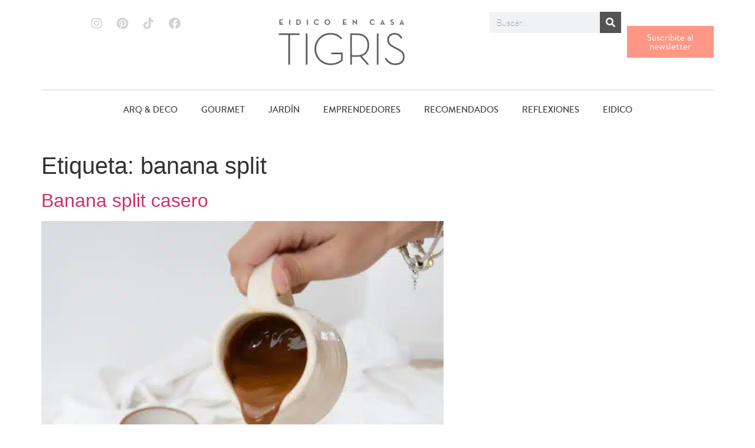

--- FILE ---
content_type: text/html; charset=UTF-8
request_url: https://revistatigris.com.ar/tag/banana-split/
body_size: 26198
content:
<!doctype html>
<html lang="es">
<head><meta charset="UTF-8"><script>if(navigator.userAgent.match(/MSIE|Internet Explorer/i)||navigator.userAgent.match(/Trident\/7\..*?rv:11/i)){var href=document.location.href;if(!href.match(/[?&]nowprocket/)){if(href.indexOf("?")==-1){if(href.indexOf("#")==-1){document.location.href=href+"?nowprocket=1"}else{document.location.href=href.replace("#","?nowprocket=1#")}}else{if(href.indexOf("#")==-1){document.location.href=href+"&nowprocket=1"}else{document.location.href=href.replace("#","&nowprocket=1#")}}}}</script><script>(()=>{class RocketLazyLoadScripts{constructor(){this.v="2.0.4",this.userEvents=["keydown","keyup","mousedown","mouseup","mousemove","mouseover","mouseout","touchmove","touchstart","touchend","touchcancel","wheel","click","dblclick","input"],this.attributeEvents=["onblur","onclick","oncontextmenu","ondblclick","onfocus","onmousedown","onmouseenter","onmouseleave","onmousemove","onmouseout","onmouseover","onmouseup","onmousewheel","onscroll","onsubmit"]}async t(){this.i(),this.o(),/iP(ad|hone)/.test(navigator.userAgent)&&this.h(),this.u(),this.l(this),this.m(),this.k(this),this.p(this),this._(),await Promise.all([this.R(),this.L()]),this.lastBreath=Date.now(),this.S(this),this.P(),this.D(),this.O(),this.M(),await this.C(this.delayedScripts.normal),await this.C(this.delayedScripts.defer),await this.C(this.delayedScripts.async),await this.T(),await this.F(),await this.j(),await this.A(),window.dispatchEvent(new Event("rocket-allScriptsLoaded")),this.everythingLoaded=!0,this.lastTouchEnd&&await new Promise(t=>setTimeout(t,500-Date.now()+this.lastTouchEnd)),this.I(),this.H(),this.U(),this.W()}i(){this.CSPIssue=sessionStorage.getItem("rocketCSPIssue"),document.addEventListener("securitypolicyviolation",t=>{this.CSPIssue||"script-src-elem"!==t.violatedDirective||"data"!==t.blockedURI||(this.CSPIssue=!0,sessionStorage.setItem("rocketCSPIssue",!0))},{isRocket:!0})}o(){window.addEventListener("pageshow",t=>{this.persisted=t.persisted,this.realWindowLoadedFired=!0},{isRocket:!0}),window.addEventListener("pagehide",()=>{this.onFirstUserAction=null},{isRocket:!0})}h(){let t;function e(e){t=e}window.addEventListener("touchstart",e,{isRocket:!0}),window.addEventListener("touchend",function i(o){o.changedTouches[0]&&t.changedTouches[0]&&Math.abs(o.changedTouches[0].pageX-t.changedTouches[0].pageX)<10&&Math.abs(o.changedTouches[0].pageY-t.changedTouches[0].pageY)<10&&o.timeStamp-t.timeStamp<200&&(window.removeEventListener("touchstart",e,{isRocket:!0}),window.removeEventListener("touchend",i,{isRocket:!0}),"INPUT"===o.target.tagName&&"text"===o.target.type||(o.target.dispatchEvent(new TouchEvent("touchend",{target:o.target,bubbles:!0})),o.target.dispatchEvent(new MouseEvent("mouseover",{target:o.target,bubbles:!0})),o.target.dispatchEvent(new PointerEvent("click",{target:o.target,bubbles:!0,cancelable:!0,detail:1,clientX:o.changedTouches[0].clientX,clientY:o.changedTouches[0].clientY})),event.preventDefault()))},{isRocket:!0})}q(t){this.userActionTriggered||("mousemove"!==t.type||this.firstMousemoveIgnored?"keyup"===t.type||"mouseover"===t.type||"mouseout"===t.type||(this.userActionTriggered=!0,this.onFirstUserAction&&this.onFirstUserAction()):this.firstMousemoveIgnored=!0),"click"===t.type&&t.preventDefault(),t.stopPropagation(),t.stopImmediatePropagation(),"touchstart"===this.lastEvent&&"touchend"===t.type&&(this.lastTouchEnd=Date.now()),"click"===t.type&&(this.lastTouchEnd=0),this.lastEvent=t.type,t.composedPath&&t.composedPath()[0].getRootNode()instanceof ShadowRoot&&(t.rocketTarget=t.composedPath()[0]),this.savedUserEvents.push(t)}u(){this.savedUserEvents=[],this.userEventHandler=this.q.bind(this),this.userEvents.forEach(t=>window.addEventListener(t,this.userEventHandler,{passive:!1,isRocket:!0})),document.addEventListener("visibilitychange",this.userEventHandler,{isRocket:!0})}U(){this.userEvents.forEach(t=>window.removeEventListener(t,this.userEventHandler,{passive:!1,isRocket:!0})),document.removeEventListener("visibilitychange",this.userEventHandler,{isRocket:!0}),this.savedUserEvents.forEach(t=>{(t.rocketTarget||t.target).dispatchEvent(new window[t.constructor.name](t.type,t))})}m(){const t="return false",e=Array.from(this.attributeEvents,t=>"data-rocket-"+t),i="["+this.attributeEvents.join("],[")+"]",o="[data-rocket-"+this.attributeEvents.join("],[data-rocket-")+"]",s=(e,i,o)=>{o&&o!==t&&(e.setAttribute("data-rocket-"+i,o),e["rocket"+i]=new Function("event",o),e.setAttribute(i,t))};new MutationObserver(t=>{for(const n of t)"attributes"===n.type&&(n.attributeName.startsWith("data-rocket-")||this.everythingLoaded?n.attributeName.startsWith("data-rocket-")&&this.everythingLoaded&&this.N(n.target,n.attributeName.substring(12)):s(n.target,n.attributeName,n.target.getAttribute(n.attributeName))),"childList"===n.type&&n.addedNodes.forEach(t=>{if(t.nodeType===Node.ELEMENT_NODE)if(this.everythingLoaded)for(const i of[t,...t.querySelectorAll(o)])for(const t of i.getAttributeNames())e.includes(t)&&this.N(i,t.substring(12));else for(const e of[t,...t.querySelectorAll(i)])for(const t of e.getAttributeNames())this.attributeEvents.includes(t)&&s(e,t,e.getAttribute(t))})}).observe(document,{subtree:!0,childList:!0,attributeFilter:[...this.attributeEvents,...e]})}I(){this.attributeEvents.forEach(t=>{document.querySelectorAll("[data-rocket-"+t+"]").forEach(e=>{this.N(e,t)})})}N(t,e){const i=t.getAttribute("data-rocket-"+e);i&&(t.setAttribute(e,i),t.removeAttribute("data-rocket-"+e))}k(t){Object.defineProperty(HTMLElement.prototype,"onclick",{get(){return this.rocketonclick||null},set(e){this.rocketonclick=e,this.setAttribute(t.everythingLoaded?"onclick":"data-rocket-onclick","this.rocketonclick(event)")}})}S(t){function e(e,i){let o=e[i];e[i]=null,Object.defineProperty(e,i,{get:()=>o,set(s){t.everythingLoaded?o=s:e["rocket"+i]=o=s}})}e(document,"onreadystatechange"),e(window,"onload"),e(window,"onpageshow");try{Object.defineProperty(document,"readyState",{get:()=>t.rocketReadyState,set(e){t.rocketReadyState=e},configurable:!0}),document.readyState="loading"}catch(t){console.log("WPRocket DJE readyState conflict, bypassing")}}l(t){this.originalAddEventListener=EventTarget.prototype.addEventListener,this.originalRemoveEventListener=EventTarget.prototype.removeEventListener,this.savedEventListeners=[],EventTarget.prototype.addEventListener=function(e,i,o){o&&o.isRocket||!t.B(e,this)&&!t.userEvents.includes(e)||t.B(e,this)&&!t.userActionTriggered||e.startsWith("rocket-")||t.everythingLoaded?t.originalAddEventListener.call(this,e,i,o):(t.savedEventListeners.push({target:this,remove:!1,type:e,func:i,options:o}),"mouseenter"!==e&&"mouseleave"!==e||t.originalAddEventListener.call(this,e,t.savedUserEvents.push,o))},EventTarget.prototype.removeEventListener=function(e,i,o){o&&o.isRocket||!t.B(e,this)&&!t.userEvents.includes(e)||t.B(e,this)&&!t.userActionTriggered||e.startsWith("rocket-")||t.everythingLoaded?t.originalRemoveEventListener.call(this,e,i,o):t.savedEventListeners.push({target:this,remove:!0,type:e,func:i,options:o})}}J(t,e){this.savedEventListeners=this.savedEventListeners.filter(i=>{let o=i.type,s=i.target||window;return e!==o||t!==s||(this.B(o,s)&&(i.type="rocket-"+o),this.$(i),!1)})}H(){EventTarget.prototype.addEventListener=this.originalAddEventListener,EventTarget.prototype.removeEventListener=this.originalRemoveEventListener,this.savedEventListeners.forEach(t=>this.$(t))}$(t){t.remove?this.originalRemoveEventListener.call(t.target,t.type,t.func,t.options):this.originalAddEventListener.call(t.target,t.type,t.func,t.options)}p(t){let e;function i(e){return t.everythingLoaded?e:e.split(" ").map(t=>"load"===t||t.startsWith("load.")?"rocket-jquery-load":t).join(" ")}function o(o){function s(e){const s=o.fn[e];o.fn[e]=o.fn.init.prototype[e]=function(){return this[0]===window&&t.userActionTriggered&&("string"==typeof arguments[0]||arguments[0]instanceof String?arguments[0]=i(arguments[0]):"object"==typeof arguments[0]&&Object.keys(arguments[0]).forEach(t=>{const e=arguments[0][t];delete arguments[0][t],arguments[0][i(t)]=e})),s.apply(this,arguments),this}}if(o&&o.fn&&!t.allJQueries.includes(o)){const e={DOMContentLoaded:[],"rocket-DOMContentLoaded":[]};for(const t in e)document.addEventListener(t,()=>{e[t].forEach(t=>t())},{isRocket:!0});o.fn.ready=o.fn.init.prototype.ready=function(i){function s(){parseInt(o.fn.jquery)>2?setTimeout(()=>i.bind(document)(o)):i.bind(document)(o)}return"function"==typeof i&&(t.realDomReadyFired?!t.userActionTriggered||t.fauxDomReadyFired?s():e["rocket-DOMContentLoaded"].push(s):e.DOMContentLoaded.push(s)),o([])},s("on"),s("one"),s("off"),t.allJQueries.push(o)}e=o}t.allJQueries=[],o(window.jQuery),Object.defineProperty(window,"jQuery",{get:()=>e,set(t){o(t)}})}P(){const t=new Map;document.write=document.writeln=function(e){const i=document.currentScript,o=document.createRange(),s=i.parentElement;let n=t.get(i);void 0===n&&(n=i.nextSibling,t.set(i,n));const c=document.createDocumentFragment();o.setStart(c,0),c.appendChild(o.createContextualFragment(e)),s.insertBefore(c,n)}}async R(){return new Promise(t=>{this.userActionTriggered?t():this.onFirstUserAction=t})}async L(){return new Promise(t=>{document.addEventListener("DOMContentLoaded",()=>{this.realDomReadyFired=!0,t()},{isRocket:!0})})}async j(){return this.realWindowLoadedFired?Promise.resolve():new Promise(t=>{window.addEventListener("load",t,{isRocket:!0})})}M(){this.pendingScripts=[];this.scriptsMutationObserver=new MutationObserver(t=>{for(const e of t)e.addedNodes.forEach(t=>{"SCRIPT"!==t.tagName||t.noModule||t.isWPRocket||this.pendingScripts.push({script:t,promise:new Promise(e=>{const i=()=>{const i=this.pendingScripts.findIndex(e=>e.script===t);i>=0&&this.pendingScripts.splice(i,1),e()};t.addEventListener("load",i,{isRocket:!0}),t.addEventListener("error",i,{isRocket:!0}),setTimeout(i,1e3)})})})}),this.scriptsMutationObserver.observe(document,{childList:!0,subtree:!0})}async F(){await this.X(),this.pendingScripts.length?(await this.pendingScripts[0].promise,await this.F()):this.scriptsMutationObserver.disconnect()}D(){this.delayedScripts={normal:[],async:[],defer:[]},document.querySelectorAll("script[type$=rocketlazyloadscript]").forEach(t=>{t.hasAttribute("data-rocket-src")?t.hasAttribute("async")&&!1!==t.async?this.delayedScripts.async.push(t):t.hasAttribute("defer")&&!1!==t.defer||"module"===t.getAttribute("data-rocket-type")?this.delayedScripts.defer.push(t):this.delayedScripts.normal.push(t):this.delayedScripts.normal.push(t)})}async _(){await this.L();let t=[];document.querySelectorAll("script[type$=rocketlazyloadscript][data-rocket-src]").forEach(e=>{let i=e.getAttribute("data-rocket-src");if(i&&!i.startsWith("data:")){i.startsWith("//")&&(i=location.protocol+i);try{const o=new URL(i).origin;o!==location.origin&&t.push({src:o,crossOrigin:e.crossOrigin||"module"===e.getAttribute("data-rocket-type")})}catch(t){}}}),t=[...new Map(t.map(t=>[JSON.stringify(t),t])).values()],this.Y(t,"preconnect")}async G(t){if(await this.K(),!0!==t.noModule||!("noModule"in HTMLScriptElement.prototype))return new Promise(e=>{let i;function o(){(i||t).setAttribute("data-rocket-status","executed"),e()}try{if(navigator.userAgent.includes("Firefox/")||""===navigator.vendor||this.CSPIssue)i=document.createElement("script"),[...t.attributes].forEach(t=>{let e=t.nodeName;"type"!==e&&("data-rocket-type"===e&&(e="type"),"data-rocket-src"===e&&(e="src"),i.setAttribute(e,t.nodeValue))}),t.text&&(i.text=t.text),t.nonce&&(i.nonce=t.nonce),i.hasAttribute("src")?(i.addEventListener("load",o,{isRocket:!0}),i.addEventListener("error",()=>{i.setAttribute("data-rocket-status","failed-network"),e()},{isRocket:!0}),setTimeout(()=>{i.isConnected||e()},1)):(i.text=t.text,o()),i.isWPRocket=!0,t.parentNode.replaceChild(i,t);else{const i=t.getAttribute("data-rocket-type"),s=t.getAttribute("data-rocket-src");i?(t.type=i,t.removeAttribute("data-rocket-type")):t.removeAttribute("type"),t.addEventListener("load",o,{isRocket:!0}),t.addEventListener("error",i=>{this.CSPIssue&&i.target.src.startsWith("data:")?(console.log("WPRocket: CSP fallback activated"),t.removeAttribute("src"),this.G(t).then(e)):(t.setAttribute("data-rocket-status","failed-network"),e())},{isRocket:!0}),s?(t.fetchPriority="high",t.removeAttribute("data-rocket-src"),t.src=s):t.src="data:text/javascript;base64,"+window.btoa(unescape(encodeURIComponent(t.text)))}}catch(i){t.setAttribute("data-rocket-status","failed-transform"),e()}});t.setAttribute("data-rocket-status","skipped")}async C(t){const e=t.shift();return e?(e.isConnected&&await this.G(e),this.C(t)):Promise.resolve()}O(){this.Y([...this.delayedScripts.normal,...this.delayedScripts.defer,...this.delayedScripts.async],"preload")}Y(t,e){this.trash=this.trash||[];let i=!0;var o=document.createDocumentFragment();t.forEach(t=>{const s=t.getAttribute&&t.getAttribute("data-rocket-src")||t.src;if(s&&!s.startsWith("data:")){const n=document.createElement("link");n.href=s,n.rel=e,"preconnect"!==e&&(n.as="script",n.fetchPriority=i?"high":"low"),t.getAttribute&&"module"===t.getAttribute("data-rocket-type")&&(n.crossOrigin=!0),t.crossOrigin&&(n.crossOrigin=t.crossOrigin),t.integrity&&(n.integrity=t.integrity),t.nonce&&(n.nonce=t.nonce),o.appendChild(n),this.trash.push(n),i=!1}}),document.head.appendChild(o)}W(){this.trash.forEach(t=>t.remove())}async T(){try{document.readyState="interactive"}catch(t){}this.fauxDomReadyFired=!0;try{await this.K(),this.J(document,"readystatechange"),document.dispatchEvent(new Event("rocket-readystatechange")),await this.K(),document.rocketonreadystatechange&&document.rocketonreadystatechange(),await this.K(),this.J(document,"DOMContentLoaded"),document.dispatchEvent(new Event("rocket-DOMContentLoaded")),await this.K(),this.J(window,"DOMContentLoaded"),window.dispatchEvent(new Event("rocket-DOMContentLoaded"))}catch(t){console.error(t)}}async A(){try{document.readyState="complete"}catch(t){}try{await this.K(),this.J(document,"readystatechange"),document.dispatchEvent(new Event("rocket-readystatechange")),await this.K(),document.rocketonreadystatechange&&document.rocketonreadystatechange(),await this.K(),this.J(window,"load"),window.dispatchEvent(new Event("rocket-load")),await this.K(),window.rocketonload&&window.rocketonload(),await this.K(),this.allJQueries.forEach(t=>t(window).trigger("rocket-jquery-load")),await this.K(),this.J(window,"pageshow");const t=new Event("rocket-pageshow");t.persisted=this.persisted,window.dispatchEvent(t),await this.K(),window.rocketonpageshow&&window.rocketonpageshow({persisted:this.persisted})}catch(t){console.error(t)}}async K(){Date.now()-this.lastBreath>45&&(await this.X(),this.lastBreath=Date.now())}async X(){return document.hidden?new Promise(t=>setTimeout(t)):new Promise(t=>requestAnimationFrame(t))}B(t,e){return e===document&&"readystatechange"===t||(e===document&&"DOMContentLoaded"===t||(e===window&&"DOMContentLoaded"===t||(e===window&&"load"===t||e===window&&"pageshow"===t)))}static run(){(new RocketLazyLoadScripts).t()}}RocketLazyLoadScripts.run()})();</script>
	
	<meta name="viewport" content="width=device-width, initial-scale=1">
	<link rel="profile" href="https://gmpg.org/xfn/11">
	<meta name='robots' content='index, follow, max-image-preview:large, max-snippet:-1, max-video-preview:-1' />

	<!-- This site is optimized with the Yoast SEO plugin v26.8 - https://yoast.com/product/yoast-seo-wordpress/ -->
	<title>banana split archivos - Revista Tigris, la revista de Eidico. Hablamos de hogar, arquitectura, deco, familia y más</title>
	<link rel="canonical" href="https://revistatigris.com.ar/tag/banana-split/" />
	<meta property="og:locale" content="es_ES" />
	<meta property="og:type" content="article" />
	<meta property="og:title" content="banana split archivos - Revista Tigris, la revista de Eidico. Hablamos de hogar, arquitectura, deco, familia y más" />
	<meta property="og:url" content="https://revistatigris.com.ar/tag/banana-split/" />
	<meta property="og:site_name" content="Revista Tigris, la revista de Eidico. Hablamos de hogar, arquitectura, deco, familia y más" />
	<meta name="twitter:card" content="summary_large_image" />
	<script type="application/ld+json" class="yoast-schema-graph">{"@context":"https://schema.org","@graph":[{"@type":"CollectionPage","@id":"https://revistatigris.com.ar/tag/banana-split/","url":"https://revistatigris.com.ar/tag/banana-split/","name":"banana split archivos - Revista Tigris, la revista de Eidico. Hablamos de hogar, arquitectura, deco, familia y más","isPartOf":{"@id":"https://revistatigris.com.ar/#website"},"primaryImageOfPage":{"@id":"https://revistatigris.com.ar/tag/banana-split/#primaryimage"},"image":{"@id":"https://revistatigris.com.ar/tag/banana-split/#primaryimage"},"thumbnailUrl":"https://revistatigris.com.ar/wp-content/uploads/2023/02/WhatsApp-Image-2023-02-22-at-14.07.47.jpeg","breadcrumb":{"@id":"https://revistatigris.com.ar/tag/banana-split/#breadcrumb"},"inLanguage":"es"},{"@type":"ImageObject","inLanguage":"es","@id":"https://revistatigris.com.ar/tag/banana-split/#primaryimage","url":"https://revistatigris.com.ar/wp-content/uploads/2023/02/WhatsApp-Image-2023-02-22-at-14.07.47.jpeg","contentUrl":"https://revistatigris.com.ar/wp-content/uploads/2023/02/WhatsApp-Image-2023-02-22-at-14.07.47.jpeg","width":1066,"height":1600},{"@type":"BreadcrumbList","@id":"https://revistatigris.com.ar/tag/banana-split/#breadcrumb","itemListElement":[{"@type":"ListItem","position":1,"name":"Inicio","item":"https://revistatigris.com.ar/"},{"@type":"ListItem","position":2,"name":"banana split"}]},{"@type":"WebSite","@id":"https://revistatigris.com.ar/#website","url":"https://revistatigris.com.ar/","name":"Revista Tigris, la revista de Eidico. Hablamos de hogar, arquitectura, deco, familia y más","description":"Revista Tigris es el medio por el que Eidico le habla a las mujeres sobre hogar y familia. Promovemos contenido útil y valioso hace más de 30 años.","publisher":{"@id":"https://revistatigris.com.ar/#organization"},"potentialAction":[{"@type":"SearchAction","target":{"@type":"EntryPoint","urlTemplate":"https://revistatigris.com.ar/?s={search_term_string}"},"query-input":{"@type":"PropertyValueSpecification","valueRequired":true,"valueName":"search_term_string"}}],"inLanguage":"es"},{"@type":"Organization","@id":"https://revistatigris.com.ar/#organization","name":"Revista Tigris, la revista de Eidico. Hablamos de hogar, arquitectura, deco, familia y más","url":"https://revistatigris.com.ar/","logo":{"@type":"ImageObject","inLanguage":"es","@id":"https://revistatigris.com.ar/#/schema/logo/image/","url":"https://revistatigris.com.ar/wp-content/uploads/2023/06/Logo-Tigris-2025-PNG.png","contentUrl":"https://revistatigris.com.ar/wp-content/uploads/2023/06/Logo-Tigris-2025-PNG.png","width":600,"height":230,"caption":"Revista Tigris, la revista de Eidico. Hablamos de hogar, arquitectura, deco, familia y más"},"image":{"@id":"https://revistatigris.com.ar/#/schema/logo/image/"},"sameAs":["https://www.facebook.com/RevistaTigris","https://www.instagram.com/RevistaTigris/","https://ar.pinterest.com/revistatigris/"]}]}</script>
	<!-- / Yoast SEO plugin. -->


<link rel='dns-prefetch' href='//static.addtoany.com' />

<link rel="alternate" type="application/rss+xml" title="Revista Tigris, la revista de Eidico. Hablamos de hogar, arquitectura, deco, familia y más &raquo; Feed" href="https://revistatigris.com.ar/feed/" />
<link rel="alternate" type="application/rss+xml" title="Revista Tigris, la revista de Eidico. Hablamos de hogar, arquitectura, deco, familia y más &raquo; Feed de los comentarios" href="https://revistatigris.com.ar/comments/feed/" />
<link rel="alternate" type="application/rss+xml" title="Revista Tigris, la revista de Eidico. Hablamos de hogar, arquitectura, deco, familia y más &raquo; Etiqueta banana split del feed" href="https://revistatigris.com.ar/tag/banana-split/feed/" />
<style id='wp-img-auto-sizes-contain-inline-css'>
img:is([sizes=auto i],[sizes^="auto," i]){contain-intrinsic-size:3000px 1500px}
/*# sourceURL=wp-img-auto-sizes-contain-inline-css */
</style>
<style id='wp-emoji-styles-inline-css'>

	img.wp-smiley, img.emoji {
		display: inline !important;
		border: none !important;
		box-shadow: none !important;
		height: 1em !important;
		width: 1em !important;
		margin: 0 0.07em !important;
		vertical-align: -0.1em !important;
		background: none !important;
		padding: 0 !important;
	}
/*# sourceURL=wp-emoji-styles-inline-css */
</style>
<link rel='stylesheet' id='wp-block-library-css' href='https://revistatigris.com.ar/wp-includes/css/dist/block-library/style.min.css?ver=d204947ce381094cad5ac3ad33570d44' media='all' />
<style id='global-styles-inline-css'>
:root{--wp--preset--aspect-ratio--square: 1;--wp--preset--aspect-ratio--4-3: 4/3;--wp--preset--aspect-ratio--3-4: 3/4;--wp--preset--aspect-ratio--3-2: 3/2;--wp--preset--aspect-ratio--2-3: 2/3;--wp--preset--aspect-ratio--16-9: 16/9;--wp--preset--aspect-ratio--9-16: 9/16;--wp--preset--color--black: #000000;--wp--preset--color--cyan-bluish-gray: #abb8c3;--wp--preset--color--white: #ffffff;--wp--preset--color--pale-pink: #f78da7;--wp--preset--color--vivid-red: #cf2e2e;--wp--preset--color--luminous-vivid-orange: #ff6900;--wp--preset--color--luminous-vivid-amber: #fcb900;--wp--preset--color--light-green-cyan: #7bdcb5;--wp--preset--color--vivid-green-cyan: #00d084;--wp--preset--color--pale-cyan-blue: #8ed1fc;--wp--preset--color--vivid-cyan-blue: #0693e3;--wp--preset--color--vivid-purple: #9b51e0;--wp--preset--gradient--vivid-cyan-blue-to-vivid-purple: linear-gradient(135deg,rgb(6,147,227) 0%,rgb(155,81,224) 100%);--wp--preset--gradient--light-green-cyan-to-vivid-green-cyan: linear-gradient(135deg,rgb(122,220,180) 0%,rgb(0,208,130) 100%);--wp--preset--gradient--luminous-vivid-amber-to-luminous-vivid-orange: linear-gradient(135deg,rgb(252,185,0) 0%,rgb(255,105,0) 100%);--wp--preset--gradient--luminous-vivid-orange-to-vivid-red: linear-gradient(135deg,rgb(255,105,0) 0%,rgb(207,46,46) 100%);--wp--preset--gradient--very-light-gray-to-cyan-bluish-gray: linear-gradient(135deg,rgb(238,238,238) 0%,rgb(169,184,195) 100%);--wp--preset--gradient--cool-to-warm-spectrum: linear-gradient(135deg,rgb(74,234,220) 0%,rgb(151,120,209) 20%,rgb(207,42,186) 40%,rgb(238,44,130) 60%,rgb(251,105,98) 80%,rgb(254,248,76) 100%);--wp--preset--gradient--blush-light-purple: linear-gradient(135deg,rgb(255,206,236) 0%,rgb(152,150,240) 100%);--wp--preset--gradient--blush-bordeaux: linear-gradient(135deg,rgb(254,205,165) 0%,rgb(254,45,45) 50%,rgb(107,0,62) 100%);--wp--preset--gradient--luminous-dusk: linear-gradient(135deg,rgb(255,203,112) 0%,rgb(199,81,192) 50%,rgb(65,88,208) 100%);--wp--preset--gradient--pale-ocean: linear-gradient(135deg,rgb(255,245,203) 0%,rgb(182,227,212) 50%,rgb(51,167,181) 100%);--wp--preset--gradient--electric-grass: linear-gradient(135deg,rgb(202,248,128) 0%,rgb(113,206,126) 100%);--wp--preset--gradient--midnight: linear-gradient(135deg,rgb(2,3,129) 0%,rgb(40,116,252) 100%);--wp--preset--font-size--small: 13px;--wp--preset--font-size--medium: 20px;--wp--preset--font-size--large: 36px;--wp--preset--font-size--x-large: 42px;--wp--preset--spacing--20: 0.44rem;--wp--preset--spacing--30: 0.67rem;--wp--preset--spacing--40: 1rem;--wp--preset--spacing--50: 1.5rem;--wp--preset--spacing--60: 2.25rem;--wp--preset--spacing--70: 3.38rem;--wp--preset--spacing--80: 5.06rem;--wp--preset--shadow--natural: 6px 6px 9px rgba(0, 0, 0, 0.2);--wp--preset--shadow--deep: 12px 12px 50px rgba(0, 0, 0, 0.4);--wp--preset--shadow--sharp: 6px 6px 0px rgba(0, 0, 0, 0.2);--wp--preset--shadow--outlined: 6px 6px 0px -3px rgb(255, 255, 255), 6px 6px rgb(0, 0, 0);--wp--preset--shadow--crisp: 6px 6px 0px rgb(0, 0, 0);}:root { --wp--style--global--content-size: 800px;--wp--style--global--wide-size: 1200px; }:where(body) { margin: 0; }.wp-site-blocks > .alignleft { float: left; margin-right: 2em; }.wp-site-blocks > .alignright { float: right; margin-left: 2em; }.wp-site-blocks > .aligncenter { justify-content: center; margin-left: auto; margin-right: auto; }:where(.wp-site-blocks) > * { margin-block-start: 24px; margin-block-end: 0; }:where(.wp-site-blocks) > :first-child { margin-block-start: 0; }:where(.wp-site-blocks) > :last-child { margin-block-end: 0; }:root { --wp--style--block-gap: 24px; }:root :where(.is-layout-flow) > :first-child{margin-block-start: 0;}:root :where(.is-layout-flow) > :last-child{margin-block-end: 0;}:root :where(.is-layout-flow) > *{margin-block-start: 24px;margin-block-end: 0;}:root :where(.is-layout-constrained) > :first-child{margin-block-start: 0;}:root :where(.is-layout-constrained) > :last-child{margin-block-end: 0;}:root :where(.is-layout-constrained) > *{margin-block-start: 24px;margin-block-end: 0;}:root :where(.is-layout-flex){gap: 24px;}:root :where(.is-layout-grid){gap: 24px;}.is-layout-flow > .alignleft{float: left;margin-inline-start: 0;margin-inline-end: 2em;}.is-layout-flow > .alignright{float: right;margin-inline-start: 2em;margin-inline-end: 0;}.is-layout-flow > .aligncenter{margin-left: auto !important;margin-right: auto !important;}.is-layout-constrained > .alignleft{float: left;margin-inline-start: 0;margin-inline-end: 2em;}.is-layout-constrained > .alignright{float: right;margin-inline-start: 2em;margin-inline-end: 0;}.is-layout-constrained > .aligncenter{margin-left: auto !important;margin-right: auto !important;}.is-layout-constrained > :where(:not(.alignleft):not(.alignright):not(.alignfull)){max-width: var(--wp--style--global--content-size);margin-left: auto !important;margin-right: auto !important;}.is-layout-constrained > .alignwide{max-width: var(--wp--style--global--wide-size);}body .is-layout-flex{display: flex;}.is-layout-flex{flex-wrap: wrap;align-items: center;}.is-layout-flex > :is(*, div){margin: 0;}body .is-layout-grid{display: grid;}.is-layout-grid > :is(*, div){margin: 0;}body{padding-top: 0px;padding-right: 0px;padding-bottom: 0px;padding-left: 0px;}a:where(:not(.wp-element-button)){text-decoration: underline;}:root :where(.wp-element-button, .wp-block-button__link){background-color: #32373c;border-width: 0;color: #fff;font-family: inherit;font-size: inherit;font-style: inherit;font-weight: inherit;letter-spacing: inherit;line-height: inherit;padding-top: calc(0.667em + 2px);padding-right: calc(1.333em + 2px);padding-bottom: calc(0.667em + 2px);padding-left: calc(1.333em + 2px);text-decoration: none;text-transform: inherit;}.has-black-color{color: var(--wp--preset--color--black) !important;}.has-cyan-bluish-gray-color{color: var(--wp--preset--color--cyan-bluish-gray) !important;}.has-white-color{color: var(--wp--preset--color--white) !important;}.has-pale-pink-color{color: var(--wp--preset--color--pale-pink) !important;}.has-vivid-red-color{color: var(--wp--preset--color--vivid-red) !important;}.has-luminous-vivid-orange-color{color: var(--wp--preset--color--luminous-vivid-orange) !important;}.has-luminous-vivid-amber-color{color: var(--wp--preset--color--luminous-vivid-amber) !important;}.has-light-green-cyan-color{color: var(--wp--preset--color--light-green-cyan) !important;}.has-vivid-green-cyan-color{color: var(--wp--preset--color--vivid-green-cyan) !important;}.has-pale-cyan-blue-color{color: var(--wp--preset--color--pale-cyan-blue) !important;}.has-vivid-cyan-blue-color{color: var(--wp--preset--color--vivid-cyan-blue) !important;}.has-vivid-purple-color{color: var(--wp--preset--color--vivid-purple) !important;}.has-black-background-color{background-color: var(--wp--preset--color--black) !important;}.has-cyan-bluish-gray-background-color{background-color: var(--wp--preset--color--cyan-bluish-gray) !important;}.has-white-background-color{background-color: var(--wp--preset--color--white) !important;}.has-pale-pink-background-color{background-color: var(--wp--preset--color--pale-pink) !important;}.has-vivid-red-background-color{background-color: var(--wp--preset--color--vivid-red) !important;}.has-luminous-vivid-orange-background-color{background-color: var(--wp--preset--color--luminous-vivid-orange) !important;}.has-luminous-vivid-amber-background-color{background-color: var(--wp--preset--color--luminous-vivid-amber) !important;}.has-light-green-cyan-background-color{background-color: var(--wp--preset--color--light-green-cyan) !important;}.has-vivid-green-cyan-background-color{background-color: var(--wp--preset--color--vivid-green-cyan) !important;}.has-pale-cyan-blue-background-color{background-color: var(--wp--preset--color--pale-cyan-blue) !important;}.has-vivid-cyan-blue-background-color{background-color: var(--wp--preset--color--vivid-cyan-blue) !important;}.has-vivid-purple-background-color{background-color: var(--wp--preset--color--vivid-purple) !important;}.has-black-border-color{border-color: var(--wp--preset--color--black) !important;}.has-cyan-bluish-gray-border-color{border-color: var(--wp--preset--color--cyan-bluish-gray) !important;}.has-white-border-color{border-color: var(--wp--preset--color--white) !important;}.has-pale-pink-border-color{border-color: var(--wp--preset--color--pale-pink) !important;}.has-vivid-red-border-color{border-color: var(--wp--preset--color--vivid-red) !important;}.has-luminous-vivid-orange-border-color{border-color: var(--wp--preset--color--luminous-vivid-orange) !important;}.has-luminous-vivid-amber-border-color{border-color: var(--wp--preset--color--luminous-vivid-amber) !important;}.has-light-green-cyan-border-color{border-color: var(--wp--preset--color--light-green-cyan) !important;}.has-vivid-green-cyan-border-color{border-color: var(--wp--preset--color--vivid-green-cyan) !important;}.has-pale-cyan-blue-border-color{border-color: var(--wp--preset--color--pale-cyan-blue) !important;}.has-vivid-cyan-blue-border-color{border-color: var(--wp--preset--color--vivid-cyan-blue) !important;}.has-vivid-purple-border-color{border-color: var(--wp--preset--color--vivid-purple) !important;}.has-vivid-cyan-blue-to-vivid-purple-gradient-background{background: var(--wp--preset--gradient--vivid-cyan-blue-to-vivid-purple) !important;}.has-light-green-cyan-to-vivid-green-cyan-gradient-background{background: var(--wp--preset--gradient--light-green-cyan-to-vivid-green-cyan) !important;}.has-luminous-vivid-amber-to-luminous-vivid-orange-gradient-background{background: var(--wp--preset--gradient--luminous-vivid-amber-to-luminous-vivid-orange) !important;}.has-luminous-vivid-orange-to-vivid-red-gradient-background{background: var(--wp--preset--gradient--luminous-vivid-orange-to-vivid-red) !important;}.has-very-light-gray-to-cyan-bluish-gray-gradient-background{background: var(--wp--preset--gradient--very-light-gray-to-cyan-bluish-gray) !important;}.has-cool-to-warm-spectrum-gradient-background{background: var(--wp--preset--gradient--cool-to-warm-spectrum) !important;}.has-blush-light-purple-gradient-background{background: var(--wp--preset--gradient--blush-light-purple) !important;}.has-blush-bordeaux-gradient-background{background: var(--wp--preset--gradient--blush-bordeaux) !important;}.has-luminous-dusk-gradient-background{background: var(--wp--preset--gradient--luminous-dusk) !important;}.has-pale-ocean-gradient-background{background: var(--wp--preset--gradient--pale-ocean) !important;}.has-electric-grass-gradient-background{background: var(--wp--preset--gradient--electric-grass) !important;}.has-midnight-gradient-background{background: var(--wp--preset--gradient--midnight) !important;}.has-small-font-size{font-size: var(--wp--preset--font-size--small) !important;}.has-medium-font-size{font-size: var(--wp--preset--font-size--medium) !important;}.has-large-font-size{font-size: var(--wp--preset--font-size--large) !important;}.has-x-large-font-size{font-size: var(--wp--preset--font-size--x-large) !important;}
:root :where(.wp-block-pullquote){font-size: 1.5em;line-height: 1.6;}
/*# sourceURL=global-styles-inline-css */
</style>
<link data-minify="1" rel='stylesheet' id='jquery-ui-datepicker-css' href='https://revistatigris.com.ar/wp-content/cache/min/1/wp-content/plugins/doppler-form/public/css/vendor/jquery-ui.css?ver=1769048240' media='all' />
<link data-minify="1" rel='stylesheet' id='Doppler-css' href='https://revistatigris.com.ar/wp-content/cache/min/1/wp-content/plugins/doppler-form/public/css/doppler-form-public.css?ver=1769048240' media='all' />
<link data-minify="1" rel='stylesheet' id='css-input-tel-css' href='https://revistatigris.com.ar/wp-content/cache/min/1/wp-content/plugins/doppler-form/public/css/vendor/intlTelInput.css?ver=1769048240' media='all' />
<link data-minify="1" rel='stylesheet' id='hello-elementor-css' href='https://revistatigris.com.ar/wp-content/cache/min/1/wp-content/themes/hello-elementor/assets/css/reset.css?ver=1769048240' media='all' />
<link data-minify="1" rel='stylesheet' id='hello-elementor-theme-style-css' href='https://revistatigris.com.ar/wp-content/cache/min/1/wp-content/themes/hello-elementor/assets/css/theme.css?ver=1769048240' media='all' />
<link data-minify="1" rel='stylesheet' id='hello-elementor-header-footer-css' href='https://revistatigris.com.ar/wp-content/cache/min/1/wp-content/themes/hello-elementor/assets/css/header-footer.css?ver=1769048240' media='all' />
<link rel='stylesheet' id='elementor-frontend-css' href='https://revistatigris.com.ar/wp-content/plugins/elementor/assets/css/frontend.min.css?ver=3.34.4' media='all' />
<style id='elementor-frontend-inline-css'>
.elementor-kit-5{--e-global-color-primary:#6EC1E4;--e-global-color-secondary:#545454;--e-global-color-text:#3D3D3D;--e-global-color-accent:#FE9786;--e-global-color-4037049:#C3D8E8;--e-global-color-cd26938:#D3C1BF;--e-global-color-c0b2ce9:#CACFAF;--e-global-color-b79fc37:#FFFFFF;--e-global-color-ef14d00:#000000;--e-global-color-37b6d19:#9DD8D2;--e-global-color-e5d404c:#CBAACB;--e-global-color-aede5cd:#EFC1A1;--e-global-color-5b6abab:#B0C8DD;--e-global-typography-primary-font-family:"Brandon Text";--e-global-typography-primary-font-weight:700;--e-global-typography-primary-letter-spacing:0px;--e-global-typography-secondary-font-family:"Brandon Text";--e-global-typography-secondary-font-weight:400;--e-global-typography-text-font-family:"Brandon Text";--e-global-typography-text-font-weight:300;--e-global-typography-text-letter-spacing:0px;--e-global-typography-accent-font-family:"Brandon Text";--e-global-typography-accent-font-weight:500;}.elementor-kit-5 button,.elementor-kit-5 input[type="button"],.elementor-kit-5 input[type="submit"],.elementor-kit-5 .elementor-button{background-color:var( --e-global-color-accent );color:var( --e-global-color-b79fc37 );border-radius:0px 0px 0px 0px;}.elementor-kit-5 e-page-transition{background-color:#FFBC7D;}.elementor-section.elementor-section-boxed > .elementor-container{max-width:1140px;}.e-con{--container-max-width:1140px;}.elementor-widget:not(:last-child){margin-block-end:20px;}.elementor-element{--widgets-spacing:20px 20px;--widgets-spacing-row:20px;--widgets-spacing-column:20px;}{}h1.entry-title{display:var(--page-title-display);}.site-header .site-branding{flex-direction:column;align-items:stretch;}.site-header{padding-inline-end:0px;padding-inline-start:0px;}.site-header .site-branding .site-logo img{width:0px;max-width:0px;}.site-footer .site-branding{flex-direction:column;align-items:stretch;}@media(max-width:1024px){.elementor-section.elementor-section-boxed > .elementor-container{max-width:1024px;}.e-con{--container-max-width:1024px;}}@media(max-width:767px){.elementor-section.elementor-section-boxed > .elementor-container{max-width:767px;}.e-con{--container-max-width:767px;}}/* Start Custom Fonts CSS */@font-face {
	font-family: 'Brandon Text';
	font-style: normal;
	font-weight: normal;
	font-display: auto;
	src: url('https://revistatigris.com.ar/wp-content/uploads/2023/07/hvd_fonts_-_brandontext-regular-webfont.woff2') format('woff2'),
		url('https://revistatigris.com.ar/wp-content/uploads/2023/07/hvd_fonts_-_brandontext-regular-webfont.woff') format('woff');
}
@font-face {
	font-family: 'Brandon Text';
	font-style: normal;
	font-weight: 100;
	font-display: auto;
	src: url('https://revistatigris.com.ar/wp-content/uploads/2023/07/hvd_fonts_-_brandontext-thin-webfont.woff2') format('woff2'),
		url('https://revistatigris.com.ar/wp-content/uploads/2023/07/hvd_fonts_-_brandontext-thin-webfont.woff') format('woff');
}
@font-face {
	font-family: 'Brandon Text';
	font-style: normal;
	font-weight: 300;
	font-display: auto;
	src: url('https://revistatigris.com.ar/wp-content/uploads/2023/07/hvd_fonts_-_brandontext-light-webfont.woff2') format('woff2'),
		url('https://revistatigris.com.ar/wp-content/uploads/2023/07/hvd_fonts_-_brandontext-light-webfont.woff') format('woff');
}
@font-face {
	font-family: 'Brandon Text';
	font-style: normal;
	font-weight: 600;
	font-display: auto;
	src: url('https://revistatigris.com.ar/wp-content/uploads/2023/07/hvd_fonts_-_brandontext-medium-webfont.woff2') format('woff2'),
		url('https://revistatigris.com.ar/wp-content/uploads/2023/07/hvd_fonts_-_brandontext-medium-webfont.woff') format('woff');
}
@font-face {
	font-family: 'Brandon Text';
	font-style: normal;
	font-weight: bold;
	font-display: auto;
	src: url('https://revistatigris.com.ar/wp-content/uploads/2023/07/hvd_fonts_-_brandontext-bold-webfont.woff2') format('woff2'),
		url('https://revistatigris.com.ar/wp-content/uploads/2023/07/hvd_fonts_-_brandontext-bold-webfont.woff') format('woff');
}
/* End Custom Fonts CSS */
.elementor-25 .elementor-element.elementor-element-aebc678{--display:flex;--min-height:86px;--flex-direction:row;--container-widget-width:initial;--container-widget-height:100%;--container-widget-flex-grow:1;--container-widget-align-self:stretch;--flex-wrap-mobile:wrap;--gap:0px 0px;--row-gap:0px;--column-gap:0px;}.elementor-25 .elementor-element.elementor-element-72c96fd{--display:flex;--flex-direction:row;--container-widget-width:calc( ( 1 - var( --container-widget-flex-grow ) ) * 100% );--container-widget-height:100%;--container-widget-flex-grow:1;--container-widget-align-self:stretch;--flex-wrap-mobile:wrap;--justify-content:center;--align-items:center;--gap:3px 3px;--row-gap:3px;--column-gap:3px;}.elementor-25 .elementor-element.elementor-element-72c96fd.e-con{--flex-grow:0;--flex-shrink:0;}.elementor-25 .elementor-element.elementor-element-5aa8970{--grid-template-columns:repeat(0, auto);width:var( --container-widget-width, 99.626% );max-width:99.626%;--container-widget-width:99.626%;--container-widget-flex-grow:0;--icon-size:20px;--grid-column-gap:0px;--grid-row-gap:0px;}.elementor-25 .elementor-element.elementor-element-5aa8970 .elementor-widget-container{text-align:center;}.elementor-25 .elementor-element.elementor-element-5aa8970.elementor-element{--flex-grow:0;--flex-shrink:0;}.elementor-25 .elementor-element.elementor-element-5aa8970 .elementor-social-icon{background-color:#3D3D3D00;}.elementor-25 .elementor-element.elementor-element-5aa8970 .elementor-social-icon i{color:#D1D1D1;}.elementor-25 .elementor-element.elementor-element-5aa8970 .elementor-social-icon svg{fill:#D1D1D1;}.elementor-25 .elementor-element.elementor-element-5aa8970 .elementor-social-icon:hover i{color:var( --e-global-color-accent );}.elementor-25 .elementor-element.elementor-element-5aa8970 .elementor-social-icon:hover svg{fill:var( --e-global-color-accent );}.elementor-25 .elementor-element.elementor-element-a07430f{--display:flex;--flex-direction:column;--container-widget-width:100%;--container-widget-height:initial;--container-widget-flex-grow:0;--container-widget-align-self:initial;--flex-wrap-mobile:wrap;}.elementor-widget-theme-site-logo .widget-image-caption{color:var( --e-global-color-text );font-family:var( --e-global-typography-text-font-family ), Sans-serif;font-weight:var( --e-global-typography-text-font-weight );letter-spacing:var( --e-global-typography-text-letter-spacing );}.elementor-25 .elementor-element.elementor-element-be324b8 img{width:75%;}.elementor-25 .elementor-element.elementor-element-61ed1d6{--display:flex;--flex-direction:column;--container-widget-width:100%;--container-widget-height:initial;--container-widget-flex-grow:0;--container-widget-align-self:initial;--flex-wrap-mobile:wrap;--justify-content:center;}.elementor-25 .elementor-element.elementor-element-61ed1d6.e-con{--flex-grow:0;--flex-shrink:0;}.elementor-widget-search-form input[type="search"].elementor-search-form__input{font-family:var( --e-global-typography-text-font-family ), Sans-serif;font-weight:var( --e-global-typography-text-font-weight );letter-spacing:var( --e-global-typography-text-letter-spacing );}.elementor-widget-search-form .elementor-search-form__input,
					.elementor-widget-search-form .elementor-search-form__icon,
					.elementor-widget-search-form .elementor-lightbox .dialog-lightbox-close-button,
					.elementor-widget-search-form .elementor-lightbox .dialog-lightbox-close-button:hover,
					.elementor-widget-search-form.elementor-search-form--skin-full_screen input[type="search"].elementor-search-form__input{color:var( --e-global-color-text );fill:var( --e-global-color-text );}.elementor-widget-search-form .elementor-search-form__submit{font-family:var( --e-global-typography-text-font-family ), Sans-serif;font-weight:var( --e-global-typography-text-font-weight );letter-spacing:var( --e-global-typography-text-letter-spacing );background-color:var( --e-global-color-secondary );}.elementor-25 .elementor-element.elementor-element-c0e74f1{width:var( --container-widget-width, 80% );max-width:80%;--container-widget-width:80%;--container-widget-flex-grow:0;}.elementor-25 .elementor-element.elementor-element-c0e74f1.elementor-element{--align-self:flex-end;--flex-grow:0;--flex-shrink:0;}.elementor-25 .elementor-element.elementor-element-c0e74f1 .elementor-search-form__container{min-height:36px;}.elementor-25 .elementor-element.elementor-element-c0e74f1 .elementor-search-form__submit{min-width:36px;}body:not(.rtl) .elementor-25 .elementor-element.elementor-element-c0e74f1 .elementor-search-form__icon{padding-left:calc(36px / 3);}body.rtl .elementor-25 .elementor-element.elementor-element-c0e74f1 .elementor-search-form__icon{padding-right:calc(36px / 3);}.elementor-25 .elementor-element.elementor-element-c0e74f1 .elementor-search-form__input, .elementor-25 .elementor-element.elementor-element-c0e74f1.elementor-search-form--button-type-text .elementor-search-form__submit{padding-left:calc(36px / 3);padding-right:calc(36px / 3);}.elementor-25 .elementor-element.elementor-element-c0e74f1 input[type="search"].elementor-search-form__input{font-family:"Brandon Text", Sans-serif;font-weight:200;letter-spacing:0px;}.elementor-25 .elementor-element.elementor-element-c0e74f1 .elementor-search-form__input,
					.elementor-25 .elementor-element.elementor-element-c0e74f1 .elementor-search-form__icon,
					.elementor-25 .elementor-element.elementor-element-c0e74f1 .elementor-lightbox .dialog-lightbox-close-button,
					.elementor-25 .elementor-element.elementor-element-c0e74f1 .elementor-lightbox .dialog-lightbox-close-button:hover,
					.elementor-25 .elementor-element.elementor-element-c0e74f1.elementor-search-form--skin-full_screen input[type="search"].elementor-search-form__input{color:var( --e-global-color-secondary );fill:var( --e-global-color-secondary );}.elementor-25 .elementor-element.elementor-element-c0e74f1:not(.elementor-search-form--skin-full_screen) .elementor-search-form__container{border-color:var( --e-global-color-secondary );border-radius:0px;}.elementor-25 .elementor-element.elementor-element-c0e74f1.elementor-search-form--skin-full_screen input[type="search"].elementor-search-form__input{border-color:var( --e-global-color-secondary );border-radius:0px;}.elementor-widget-button .elementor-button{background-color:var( --e-global-color-accent );font-family:var( --e-global-typography-accent-font-family ), Sans-serif;font-weight:var( --e-global-typography-accent-font-weight );}.elementor-25 .elementor-element.elementor-element-fe70bcd{width:var( --container-widget-width, 18% );max-width:18%;--container-widget-width:18%;--container-widget-flex-grow:0;}.elementor-25 .elementor-element.elementor-element-fe70bcd.elementor-element{--align-self:center;--flex-grow:1;--flex-shrink:1;}.elementor-25 .elementor-element.elementor-element-3012539{--display:flex;--flex-direction:row;--container-widget-width:initial;--container-widget-height:100%;--container-widget-flex-grow:1;--container-widget-align-self:stretch;--flex-wrap-mobile:wrap;--gap:0px 0px;--row-gap:0px;--column-gap:0px;}.elementor-25 .elementor-element.elementor-element-b39d9e4{--display:flex;--flex-direction:column;--container-widget-width:100%;--container-widget-height:initial;--container-widget-flex-grow:0;--container-widget-align-self:initial;--flex-wrap-mobile:wrap;--justify-content:center;border-style:solid;--border-style:solid;border-width:1px 0px 0px 0px;--border-top-width:1px;--border-right-width:0px;--border-bottom-width:0px;--border-left-width:0px;border-color:#D1D1D1;--border-color:#D1D1D1;}.elementor-widget-nav-menu .elementor-nav-menu .elementor-item{font-family:var( --e-global-typography-primary-font-family ), Sans-serif;font-weight:var( --e-global-typography-primary-font-weight );letter-spacing:var( --e-global-typography-primary-letter-spacing );}.elementor-widget-nav-menu .elementor-nav-menu--main .elementor-item{color:var( --e-global-color-text );fill:var( --e-global-color-text );}.elementor-widget-nav-menu .elementor-nav-menu--main .elementor-item:hover,
					.elementor-widget-nav-menu .elementor-nav-menu--main .elementor-item.elementor-item-active,
					.elementor-widget-nav-menu .elementor-nav-menu--main .elementor-item.highlighted,
					.elementor-widget-nav-menu .elementor-nav-menu--main .elementor-item:focus{color:var( --e-global-color-accent );fill:var( --e-global-color-accent );}.elementor-widget-nav-menu .elementor-nav-menu--main:not(.e--pointer-framed) .elementor-item:before,
					.elementor-widget-nav-menu .elementor-nav-menu--main:not(.e--pointer-framed) .elementor-item:after{background-color:var( --e-global-color-accent );}.elementor-widget-nav-menu .e--pointer-framed .elementor-item:before,
					.elementor-widget-nav-menu .e--pointer-framed .elementor-item:after{border-color:var( --e-global-color-accent );}.elementor-widget-nav-menu{--e-nav-menu-divider-color:var( --e-global-color-text );}.elementor-widget-nav-menu .elementor-nav-menu--dropdown .elementor-item, .elementor-widget-nav-menu .elementor-nav-menu--dropdown  .elementor-sub-item{font-family:var( --e-global-typography-accent-font-family ), Sans-serif;font-weight:var( --e-global-typography-accent-font-weight );}.elementor-25 .elementor-element.elementor-element-5de6d42 .elementor-nav-menu .elementor-item{font-family:"Brandon Text", Sans-serif;font-size:15px;font-weight:600;letter-spacing:0px;}.elementor-25 .elementor-element.elementor-element-5de6d42 .elementor-nav-menu--dropdown a:hover,
					.elementor-25 .elementor-element.elementor-element-5de6d42 .elementor-nav-menu--dropdown a:focus,
					.elementor-25 .elementor-element.elementor-element-5de6d42 .elementor-nav-menu--dropdown a.elementor-item-active,
					.elementor-25 .elementor-element.elementor-element-5de6d42 .elementor-nav-menu--dropdown a.highlighted,
					.elementor-25 .elementor-element.elementor-element-5de6d42 .elementor-menu-toggle:hover,
					.elementor-25 .elementor-element.elementor-element-5de6d42 .elementor-menu-toggle:focus{color:var( --e-global-color-b79fc37 );}.elementor-25 .elementor-element.elementor-element-5de6d42 .elementor-nav-menu--dropdown a:hover,
					.elementor-25 .elementor-element.elementor-element-5de6d42 .elementor-nav-menu--dropdown a:focus,
					.elementor-25 .elementor-element.elementor-element-5de6d42 .elementor-nav-menu--dropdown a.elementor-item-active,
					.elementor-25 .elementor-element.elementor-element-5de6d42 .elementor-nav-menu--dropdown a.highlighted{background-color:var( --e-global-color-accent );}.elementor-25 .elementor-element.elementor-element-5de6d42 .elementor-nav-menu--dropdown .elementor-item, .elementor-25 .elementor-element.elementor-element-5de6d42 .elementor-nav-menu--dropdown  .elementor-sub-item{font-family:"Brandon Text", Sans-serif;font-size:15px;font-weight:600;text-transform:uppercase;}.elementor-25 .elementor-element.elementor-element-5b1c7ce{--display:flex;--flex-direction:row;--container-widget-width:calc( ( 1 - var( --container-widget-flex-grow ) ) * 100% );--container-widget-height:100%;--container-widget-flex-grow:1;--container-widget-align-self:stretch;--flex-wrap-mobile:wrap;--justify-content:center;--align-items:center;--gap:0px 0px;--row-gap:0px;--column-gap:0px;}.elementor-25 .elementor-element.elementor-element-5b1c7ce:not(.elementor-motion-effects-element-type-background), .elementor-25 .elementor-element.elementor-element-5b1c7ce > .elementor-motion-effects-container > .elementor-motion-effects-layer{background-color:var( --e-global-color-b79fc37 );}.elementor-25 .elementor-element.elementor-element-5b1c7ce.e-con{--order:-99999 /* order start hack */;}.elementor-25 .elementor-element.elementor-element-adb377d{--display:flex;--flex-direction:column;--container-widget-width:100%;--container-widget-height:initial;--container-widget-flex-grow:0;--container-widget-align-self:initial;--flex-wrap-mobile:wrap;--justify-content:center;border-style:solid;--border-style:solid;border-width:0px 0px 0px 0px;--border-top-width:0px;--border-right-width:0px;--border-bottom-width:0px;--border-left-width:0px;border-color:#D1D1D1;--border-color:#D1D1D1;}.elementor-widget-image .widget-image-caption{color:var( --e-global-color-text );font-family:var( --e-global-typography-text-font-family ), Sans-serif;font-weight:var( --e-global-typography-text-font-weight );letter-spacing:var( --e-global-typography-text-letter-spacing );}.elementor-25 .elementor-element.elementor-element-2abe19c img{width:80%;}.elementor-25 .elementor-element.elementor-element-972d6b1{--display:flex;--flex-direction:column;--container-widget-width:100%;--container-widget-height:initial;--container-widget-flex-grow:0;--container-widget-align-self:initial;--flex-wrap-mobile:wrap;--justify-content:center;border-style:solid;--border-style:solid;border-width:0px 0px 0px 0px;--border-top-width:0px;--border-right-width:0px;--border-bottom-width:0px;--border-left-width:0px;border-color:#D1D1D1;--border-color:#D1D1D1;}.elementor-25 .elementor-element.elementor-element-e8339b3 .elementor-menu-toggle{margin-left:auto;background-color:var( --e-global-color-b79fc37 );}.elementor-25 .elementor-element.elementor-element-e8339b3 .elementor-nav-menu .elementor-item{font-family:"Brandon Text", Sans-serif;font-size:15px;font-weight:600;letter-spacing:0px;}.elementor-25 .elementor-element.elementor-element-e8339b3 .elementor-nav-menu--main .elementor-item{padding-left:12px;padding-right:12px;padding-top:0px;padding-bottom:0px;}.elementor-25 .elementor-element.elementor-element-e8339b3 .elementor-nav-menu--dropdown a:hover,
					.elementor-25 .elementor-element.elementor-element-e8339b3 .elementor-nav-menu--dropdown a:focus,
					.elementor-25 .elementor-element.elementor-element-e8339b3 .elementor-nav-menu--dropdown a.elementor-item-active,
					.elementor-25 .elementor-element.elementor-element-e8339b3 .elementor-nav-menu--dropdown a.highlighted,
					.elementor-25 .elementor-element.elementor-element-e8339b3 .elementor-menu-toggle:hover,
					.elementor-25 .elementor-element.elementor-element-e8339b3 .elementor-menu-toggle:focus{color:var( --e-global-color-b79fc37 );}.elementor-25 .elementor-element.elementor-element-e8339b3 .elementor-nav-menu--dropdown a:hover,
					.elementor-25 .elementor-element.elementor-element-e8339b3 .elementor-nav-menu--dropdown a:focus,
					.elementor-25 .elementor-element.elementor-element-e8339b3 .elementor-nav-menu--dropdown a.elementor-item-active,
					.elementor-25 .elementor-element.elementor-element-e8339b3 .elementor-nav-menu--dropdown a.highlighted{background-color:var( --e-global-color-accent );}.elementor-25 .elementor-element.elementor-element-e8339b3 .elementor-nav-menu--dropdown .elementor-item, .elementor-25 .elementor-element.elementor-element-e8339b3 .elementor-nav-menu--dropdown  .elementor-sub-item{font-family:"Brandon Text", Sans-serif;font-size:15px;font-weight:600;text-transform:uppercase;}.elementor-25 .elementor-element.elementor-element-e8339b3 div.elementor-menu-toggle:hover, .elementor-25 .elementor-element.elementor-element-e8339b3 div.elementor-menu-toggle:focus{color:var( --e-global-color-text );}.elementor-25 .elementor-element.elementor-element-e8339b3 div.elementor-menu-toggle:hover svg, .elementor-25 .elementor-element.elementor-element-e8339b3 div.elementor-menu-toggle:focus svg{fill:var( --e-global-color-text );}.elementor-25 .elementor-element.elementor-element-73b7ac6{--display:flex;}.elementor-theme-builder-content-area{height:400px;}.elementor-location-header:before, .elementor-location-footer:before{content:"";display:table;clear:both;}@media(min-width:768px){.elementor-25 .elementor-element.elementor-element-72c96fd{--width:28.115%;}.elementor-25 .elementor-element.elementor-element-a07430f{--width:45%;}.elementor-25 .elementor-element.elementor-element-61ed1d6{--width:26.244%;}.elementor-25 .elementor-element.elementor-element-b39d9e4{--width:100%;}.elementor-25 .elementor-element.elementor-element-adb377d{--width:25%;}.elementor-25 .elementor-element.elementor-element-972d6b1{--width:100%;}}@media(max-width:1024px) and (min-width:768px){.elementor-25 .elementor-element.elementor-element-72c96fd{--width:40%;}.elementor-25 .elementor-element.elementor-element-61ed1d6{--width:40%;}}@media(max-width:1024px){.elementor-25 .elementor-element.elementor-element-aebc678.e-con{--align-self:center;}.elementor-25 .elementor-element.elementor-element-72c96fd{--padding-top:0px;--padding-bottom:0px;--padding-left:0px;--padding-right:0px;}.elementor-25 .elementor-element.elementor-element-5aa8970{--grid-column-gap:0px;}.elementor-25 .elementor-element.elementor-element-a07430f{--justify-content:center;--align-items:center;--container-widget-width:calc( ( 1 - var( --container-widget-flex-grow ) ) * 100% );}.elementor-widget-theme-site-logo .widget-image-caption{letter-spacing:var( --e-global-typography-text-letter-spacing );}.elementor-widget-search-form input[type="search"].elementor-search-form__input{letter-spacing:var( --e-global-typography-text-letter-spacing );}.elementor-widget-search-form .elementor-search-form__submit{letter-spacing:var( --e-global-typography-text-letter-spacing );}.elementor-widget-nav-menu .elementor-nav-menu .elementor-item{letter-spacing:var( --e-global-typography-primary-letter-spacing );}.elementor-25 .elementor-element.elementor-element-5de6d42 .elementor-nav-menu--main .elementor-item{padding-left:8px;padding-right:8px;}.elementor-widget-image .widget-image-caption{letter-spacing:var( --e-global-typography-text-letter-spacing );}}@media(max-width:767px){.elementor-widget-theme-site-logo .widget-image-caption{letter-spacing:var( --e-global-typography-text-letter-spacing );}.elementor-widget-search-form input[type="search"].elementor-search-form__input{letter-spacing:var( --e-global-typography-text-letter-spacing );}.elementor-widget-search-form .elementor-search-form__submit{letter-spacing:var( --e-global-typography-text-letter-spacing );}.elementor-widget-nav-menu .elementor-nav-menu .elementor-item{letter-spacing:var( --e-global-typography-primary-letter-spacing );}.elementor-25 .elementor-element.elementor-element-adb377d{--width:80%;--gap:0px 0px;--row-gap:0px;--column-gap:0px;--margin-top:0px;--margin-bottom:0px;--margin-left:0px;--margin-right:0px;--padding-top:0px;--padding-bottom:0px;--padding-left:0px;--padding-right:0px;}.elementor-widget-image .widget-image-caption{letter-spacing:var( --e-global-typography-text-letter-spacing );}.elementor-25 .elementor-element.elementor-element-2abe19c > .elementor-widget-container{margin:0px 0px 0px 0px;padding:0px 0px 0px 0px;}.elementor-25 .elementor-element.elementor-element-2abe19c{text-align:start;}.elementor-25 .elementor-element.elementor-element-2abe19c img{width:50%;}.elementor-25 .elementor-element.elementor-element-972d6b1{--width:15%;--align-items:center;--container-widget-width:calc( ( 1 - var( --container-widget-flex-grow ) ) * 100% );}.elementor-25 .elementor-element.elementor-element-e8339b3 .elementor-nav-menu--main .elementor-item{padding-left:0px;padding-right:0px;}.elementor-25 .elementor-element.elementor-element-e8339b3 .elementor-nav-menu--dropdown a{padding-left:23px;padding-right:23px;padding-top:8px;padding-bottom:8px;}.elementor-25 .elementor-element.elementor-element-e8339b3 .elementor-nav-menu--main > .elementor-nav-menu > li > .elementor-nav-menu--dropdown, .elementor-25 .elementor-element.elementor-element-e8339b3 .elementor-nav-menu__container.elementor-nav-menu--dropdown{margin-top:25px !important;}}/* Start custom CSS for html, class: .elementor-element-2d23a66 */.hide {
    display:none;
}

.show {
    display:flex;
    width: 100%!important;
}

@media screen and (max-width:767px) {
    .hide {
    display:flex!important;
    width: 100%!important;
}
}/* End custom CSS */
.elementor-57 .elementor-element.elementor-element-df66943{--display:flex;--flex-direction:column;--container-widget-width:100%;--container-widget-height:initial;--container-widget-flex-grow:0;--container-widget-align-self:initial;--flex-wrap-mobile:wrap;--margin-top:0px;--margin-bottom:0px;--margin-left:0px;--margin-right:0px;--padding-top:40px;--padding-bottom:40px;--padding-left:0px;--padding-right:0px;}.elementor-57 .elementor-element.elementor-element-df66943:not(.elementor-motion-effects-element-type-background), .elementor-57 .elementor-element.elementor-element-df66943 > .elementor-motion-effects-container > .elementor-motion-effects-layer{background-color:var( --e-global-color-text );}.elementor-widget-image .widget-image-caption{color:var( --e-global-color-text );font-family:var( --e-global-typography-text-font-family ), Sans-serif;font-weight:var( --e-global-typography-text-font-weight );letter-spacing:var( --e-global-typography-text-letter-spacing );}.elementor-57 .elementor-element.elementor-element-5c2a590 > .elementor-widget-container{margin:0px 0px 0px 0px;padding:40px 0px 30px 0px;}.elementor-57 .elementor-element.elementor-element-5c2a590 img{width:15rem;}.elementor-57 .elementor-element.elementor-element-bd03498{--grid-template-columns:repeat(0, auto);--icon-size:20px;--grid-column-gap:5px;--grid-row-gap:0px;}.elementor-57 .elementor-element.elementor-element-bd03498 .elementor-widget-container{text-align:center;}.elementor-57 .elementor-element.elementor-element-bd03498 > .elementor-widget-container{padding:10px 0px 20px 0px;}.elementor-57 .elementor-element.elementor-element-bd03498 .elementor-social-icon{background-color:#3D3D3D00;}.elementor-57 .elementor-element.elementor-element-bd03498 .elementor-social-icon i{color:var( --e-global-color-b79fc37 );}.elementor-57 .elementor-element.elementor-element-bd03498 .elementor-social-icon svg{fill:var( --e-global-color-b79fc37 );}.elementor-57 .elementor-element.elementor-element-bd03498 .elementor-social-icon:hover i{color:var( --e-global-color-accent );}.elementor-57 .elementor-element.elementor-element-bd03498 .elementor-social-icon:hover svg{fill:var( --e-global-color-accent );}.elementor-widget-text-editor{font-family:var( --e-global-typography-text-font-family ), Sans-serif;font-weight:var( --e-global-typography-text-font-weight );letter-spacing:var( --e-global-typography-text-letter-spacing );color:var( --e-global-color-text );}.elementor-widget-text-editor.elementor-drop-cap-view-stacked .elementor-drop-cap{background-color:var( --e-global-color-primary );}.elementor-widget-text-editor.elementor-drop-cap-view-framed .elementor-drop-cap, .elementor-widget-text-editor.elementor-drop-cap-view-default .elementor-drop-cap{color:var( --e-global-color-primary );border-color:var( --e-global-color-primary );}.elementor-57 .elementor-element.elementor-element-8a66c67{text-align:center;font-family:"Brandon Text", Sans-serif;font-weight:300;letter-spacing:0px;color:var( --e-global-color-b79fc37 );}.elementor-theme-builder-content-area{height:400px;}.elementor-location-header:before, .elementor-location-footer:before{content:"";display:table;clear:both;}@media(max-width:1024px){.elementor-widget-image .widget-image-caption{letter-spacing:var( --e-global-typography-text-letter-spacing );}.elementor-widget-text-editor{letter-spacing:var( --e-global-typography-text-letter-spacing );}}@media(max-width:767px){.elementor-widget-image .widget-image-caption{letter-spacing:var( --e-global-typography-text-letter-spacing );}.elementor-widget-text-editor{letter-spacing:var( --e-global-typography-text-letter-spacing );}}
/*# sourceURL=elementor-frontend-inline-css */
</style>
<link rel='stylesheet' id='widget-social-icons-css' href='https://revistatigris.com.ar/wp-content/plugins/elementor/assets/css/widget-social-icons.min.css?ver=3.34.4' media='all' />
<link rel='stylesheet' id='e-apple-webkit-css' href='https://revistatigris.com.ar/wp-content/plugins/elementor/assets/css/conditionals/apple-webkit.min.css?ver=3.34.4' media='all' />
<link rel='stylesheet' id='widget-image-css' href='https://revistatigris.com.ar/wp-content/plugins/elementor/assets/css/widget-image.min.css?ver=3.34.4' media='all' />
<link rel='stylesheet' id='widget-search-form-css' href='https://revistatigris.com.ar/wp-content/plugins/elementor-pro/assets/css/widget-search-form.min.css?ver=3.34.4' media='all' />
<link rel='stylesheet' id='elementor-icons-shared-0-css' href='https://revistatigris.com.ar/wp-content/plugins/elementor/assets/lib/font-awesome/css/fontawesome.min.css?ver=5.15.3' media='all' />
<link data-minify="1" rel='stylesheet' id='elementor-icons-fa-solid-css' href='https://revistatigris.com.ar/wp-content/cache/min/1/wp-content/plugins/elementor/assets/lib/font-awesome/css/solid.min.css?ver=1769048240' media='all' />
<link rel='stylesheet' id='widget-nav-menu-css' href='https://revistatigris.com.ar/wp-content/plugins/elementor-pro/assets/css/widget-nav-menu.min.css?ver=3.34.4' media='all' />
<link rel='stylesheet' id='e-sticky-css' href='https://revistatigris.com.ar/wp-content/plugins/elementor-pro/assets/css/modules/sticky.min.css?ver=3.34.4' media='all' />
<link rel='stylesheet' id='e-animation-fadeInDown-css' href='https://revistatigris.com.ar/wp-content/plugins/elementor/assets/lib/animations/styles/fadeInDown.min.css?ver=3.34.4' media='all' />
<link data-minify="1" rel='stylesheet' id='elementor-icons-css' href='https://revistatigris.com.ar/wp-content/cache/min/1/wp-content/plugins/elementor/assets/lib/eicons/css/elementor-icons.min.css?ver=1769048240' media='all' />
<link rel='stylesheet' id='addtoany-css' href='https://revistatigris.com.ar/wp-content/plugins/add-to-any/addtoany.min.css?ver=1.16' media='all' />
<style id='addtoany-inline-css'>
.addtoany_share_save_container.addtoany_content.addtoany_content_bottom {
    width: 32px;
}

.addtoany_content {
    display: inline-block;
    margin: 0;
    flex-direction: row;
    width: 32px;
}

a.a2a_button_facebook, a.a2a_button_twitter, a.a2a_button_email {
    display: none;
}
/*# sourceURL=addtoany-inline-css */
</style>
<link rel='stylesheet' id='hello-elementor-child-style-css' href='https://revistatigris.com.ar/wp-content/themes/hello-theme-child-master/style.css?ver=2.0.0' media='all' />
<link data-minify="1" rel='stylesheet' id='elementor-icons-fa-brands-css' href='https://revistatigris.com.ar/wp-content/cache/min/1/wp-content/plugins/elementor/assets/lib/font-awesome/css/brands.min.css?ver=1769048240' media='all' />
<script type="rocketlazyloadscript" id="addtoany-core-js-before">
window.a2a_config=window.a2a_config||{};a2a_config.callbacks=[];a2a_config.overlays=[];a2a_config.templates={};a2a_localize = {
	Share: "Compartir",
	Save: "Guardar",
	Subscribe: "Suscribir",
	Email: "Correo electrónico",
	Bookmark: "Marcador",
	ShowAll: "Mostrar todo",
	ShowLess: "Mostrar menos",
	FindServices: "Encontrar servicio(s)",
	FindAnyServiceToAddTo: "Encuentra al instante cualquier servicio para añadir a",
	PoweredBy: "Funciona con",
	ShareViaEmail: "Compartir por correo electrónico",
	SubscribeViaEmail: "Suscribirse a través de correo electrónico",
	BookmarkInYourBrowser: "Añadir a marcadores de tu navegador",
	BookmarkInstructions: "Presiona «Ctrl+D» o «\u2318+D» para añadir esta página a marcadores",
	AddToYourFavorites: "Añadir a tus favoritos",
	SendFromWebOrProgram: "Enviar desde cualquier dirección o programa de correo electrónico ",
	EmailProgram: "Programa de correo electrónico",
	More: "Más&#8230;",
	ThanksForSharing: "¡Gracias por compartir!",
	ThanksForFollowing: "¡Gracias por seguirnos!"
};

a2a_config.icon_color="#6ec1e4,#ffffff";

//# sourceURL=addtoany-core-js-before
</script>
<script type="rocketlazyloadscript" defer data-rocket-src="https://static.addtoany.com/menu/page.js" id="addtoany-core-js"></script>
<script type="rocketlazyloadscript" data-rocket-src="https://revistatigris.com.ar/wp-includes/js/jquery/jquery.min.js?ver=3.7.1" id="jquery-core-js"></script>
<script type="rocketlazyloadscript" data-rocket-src="https://revistatigris.com.ar/wp-includes/js/jquery/jquery-migrate.min.js?ver=3.4.1" id="jquery-migrate-js"></script>
<script type="rocketlazyloadscript" defer data-rocket-src="https://revistatigris.com.ar/wp-content/plugins/add-to-any/addtoany.min.js?ver=1.1" id="addtoany-jquery-js"></script>
<script id="Doppler-js-extra">
var dplr_obj_vars = {"ajax_url":"https://revistatigris.com.ar/wp-admin/admin-ajax.php"};
var errorMsg = {"err":"Formato Inv\u00e1lido."};
//# sourceURL=Doppler-js-extra
</script>
<script type="rocketlazyloadscript" data-minify="1" data-rocket-src="https://revistatigris.com.ar/wp-content/cache/min/1/wp-content/plugins/doppler-form/public/js/doppler-form-public.js?ver=1769048240" id="Doppler-js"></script>
<script type="rocketlazyloadscript" data-rocket-src="https://revistatigris.com.ar/wp-content/plugins/doppler-form/public/js/vendor/intlTelInput.min.js?ver=18.2.1" id="js-input-tel-js"></script>
<script type="rocketlazyloadscript" data-minify="1" data-rocket-src="https://revistatigris.com.ar/wp-content/cache/min/1/wp-content/plugins/doppler-form/public/js/vendor/datepickr.js?ver=1769048240" id="js-input-date-js"></script>
<link rel="https://api.w.org/" href="https://revistatigris.com.ar/wp-json/" /><link rel="alternate" title="JSON" type="application/json" href="https://revistatigris.com.ar/wp-json/wp/v2/tags/1897" /><link rel="EditURI" type="application/rsd+xml" title="RSD" href="https://revistatigris.com.ar/xmlrpc.php?rsd" />
<script type="rocketlazyloadscript" data-minify="1" data-rocket-type="text/javascript" async="async" data-rocket-src="https://revistatigris.com.ar/wp-content/cache/min/1/public/dhtrack.js?ver=1769048241"></script><script type="rocketlazyloadscript" data-rocket-type="text/javascript">
(function(url){
	if(/(?:Chrome\/26\.0\.1410\.63 Safari\/537\.31|WordfenceTestMonBot)/.test(navigator.userAgent)){ return; }
	var addEvent = function(evt, handler) {
		if (window.addEventListener) {
			document.addEventListener(evt, handler, false);
		} else if (window.attachEvent) {
			document.attachEvent('on' + evt, handler);
		}
	};
	var removeEvent = function(evt, handler) {
		if (window.removeEventListener) {
			document.removeEventListener(evt, handler, false);
		} else if (window.detachEvent) {
			document.detachEvent('on' + evt, handler);
		}
	};
	var evts = 'contextmenu dblclick drag dragend dragenter dragleave dragover dragstart drop keydown keypress keyup mousedown mousemove mouseout mouseover mouseup mousewheel scroll'.split(' ');
	var logHuman = function() {
		if (window.wfLogHumanRan) { return; }
		window.wfLogHumanRan = true;
		var wfscr = document.createElement('script');
		wfscr.type = 'text/javascript';
		wfscr.async = true;
		wfscr.src = url + '&r=' + Math.random();
		(document.getElementsByTagName('head')[0]||document.getElementsByTagName('body')[0]).appendChild(wfscr);
		for (var i = 0; i < evts.length; i++) {
			removeEvent(evts[i], logHuman);
		}
	};
	for (var i = 0; i < evts.length; i++) {
		addEvent(evts[i], logHuman);
	}
})('//revistatigris.com.ar/?wordfence_lh=1&hid=4C977E67C94E7FD166C6657435742AD9');
</script><meta name="generator" content="Elementor 3.34.4; features: additional_custom_breakpoints; settings: css_print_method-internal, google_font-enabled, font_display-swap">
<!-- Google Tag Manager -->
<script type="rocketlazyloadscript">(function(w,d,s,l,i){w[l]=w[l]||[];w[l].push({'gtm.start':
new Date().getTime(),event:'gtm.js'});var f=d.getElementsByTagName(s)[0],
j=d.createElement(s),dl=l!='dataLayer'?'&l='+l:'';j.async=true;j.src=
'https://www.googletagmanager.com/gtm.js?id='+i+dl;f.parentNode.insertBefore(j,f);
})(window,document,'script','dataLayer','GTM-5QGS9N4');</script>
<!-- End Google Tag Manager -->
			<style>
				.e-con.e-parent:nth-of-type(n+4):not(.e-lazyloaded):not(.e-no-lazyload),
				.e-con.e-parent:nth-of-type(n+4):not(.e-lazyloaded):not(.e-no-lazyload) * {
					background-image: none !important;
				}
				@media screen and (max-height: 1024px) {
					.e-con.e-parent:nth-of-type(n+3):not(.e-lazyloaded):not(.e-no-lazyload),
					.e-con.e-parent:nth-of-type(n+3):not(.e-lazyloaded):not(.e-no-lazyload) * {
						background-image: none !important;
					}
				}
				@media screen and (max-height: 640px) {
					.e-con.e-parent:nth-of-type(n+2):not(.e-lazyloaded):not(.e-no-lazyload),
					.e-con.e-parent:nth-of-type(n+2):not(.e-lazyloaded):not(.e-no-lazyload) * {
						background-image: none !important;
					}
				}
			</style>
			<link rel="icon" href="https://revistatigris.com.ar/wp-content/uploads/2023/06/cropped-Pavicon-512x512-1-1-192x192-1-150x150.png" sizes="32x32" />
<link rel="icon" href="https://revistatigris.com.ar/wp-content/uploads/2023/06/cropped-Pavicon-512x512-1-1-192x192-1.png" sizes="192x192" />
<link rel="apple-touch-icon" href="https://revistatigris.com.ar/wp-content/uploads/2023/06/cropped-Pavicon-512x512-1-1-192x192-1.png" />
<meta name="msapplication-TileImage" content="https://revistatigris.com.ar/wp-content/uploads/2023/06/cropped-Pavicon-512x512-1-1-192x192-1.png" />
		<style id="wp-custom-css">
			a:hover {
	opacity:0.8
}

body:not(.logged-in).quota-exceeded .post-content::after {
    content: " ";
    background-color: white;
    position: absolute;
    width: 100%;
    height: 100%;
    z-index: 999;
    top: 0;
    left: 0;
    background: linear-gradient(0deg, rgba(255,255,255,1) 0%, rgba(255,255,255,1) 80%, rgba(255,255,255,0.7091430322128851) 100%);
}


span.elementor-icon-list-text.elementor-post-info__item.elementor-post-info__item--type-custom :not(:last-child):after {
    content: ",";
    width: 10px;
    padding-right: 5px;
}


html {
    margin: 0!important;
}

div#wpadminbar {
    display: none;
}

div#sticky-menu {
    top: 0!important;
}


input#form-field-email {
    width: 600px;
}

.elementor-form-fields-wrapper.elementor-labels-above {
    justify-content: center
}

@media screen and (max-width:767px) {
    input#form-field-email {
    max-width: 100%;
}
}

.swiper-slide-contents {
    background-color: rgba(255,255,255,0.8);
    padding: 24px;
    position: relative;
    right: 16%;
}



.featured .elementor-element.elementor-element-1e549eb.e-flex.e-con-boxed.e-con {
    height: 400px;
}

@media screen and (max-width:767px) {
    .swiper-slide-contents.animated, .swiper-slide-contents {
    position: relative;
    right: 0%;
}
}

.elementor-search-form--skin-full_screen .elementor-search-form__toggle .e-font-icon-svg-container:before, .elementor-search-form--skin-full_screen .elementor-search-form__toggle i:before {
    font-size: var(--e-search-form-toggle-icon-size,.55em);
    color: var(--e-global-color-accent );
}



		</style>
		<meta name="generator" content="WP Rocket 3.20.2" data-wpr-features="wpr_delay_js wpr_minify_js wpr_minify_css wpr_preload_links wpr_desktop" /></head>
<body class="archive tag tag-banana-split tag-1897 wp-custom-logo wp-embed-responsive wp-theme-hello-elementor wp-child-theme-hello-theme-child-master hello-elementor-default elementor-default elementor-kit-5">

<!-- Google Tag Manager (noscript) -->
<noscript><iframe src="https://www.googletagmanager.com/ns.html?id=GTM-5QGS9N4"
height="0" width="0" style="display:none;visibility:hidden"></iframe></noscript>
<!-- End Google Tag Manager (noscript) -->

<a class="skip-link screen-reader-text" href="#content">Ir al contenido</a>

		<header data-rocket-location-hash="1ab31275a5db59b89c5d43582ecd0fbd" data-elementor-type="header" data-elementor-id="25" class="elementor elementor-25 elementor-location-header" data-elementor-post-type="elementor_library">
			<div data-rocket-location-hash="0e13ef5160a595f434e8730fe87b1294" class="elementor-element elementor-element-aebc678 elementor-hidden-mobile e-flex e-con-boxed e-con e-parent" data-id="aebc678" data-element_type="container">
					<div data-rocket-location-hash="da3b654b339ed49f0234db69a353a170" class="e-con-inner">
		<div class="elementor-element elementor-element-72c96fd e-con-full e-flex e-con e-child" data-id="72c96fd" data-element_type="container">
				<div class="elementor-element elementor-element-5aa8970 elementor-widget__width-initial elementor-shape-rounded elementor-grid-0 e-grid-align-center elementor-widget elementor-widget-social-icons" data-id="5aa8970" data-element_type="widget" data-widget_type="social-icons.default">
				<div class="elementor-widget-container">
							<div class="elementor-social-icons-wrapper elementor-grid" role="list">
							<span class="elementor-grid-item" role="listitem">
					<a class="elementor-icon elementor-social-icon elementor-social-icon-instagram elementor-repeater-item-9125237" href="https://www.instagram.com/RevistaTigris/" target="_blank">
						<span class="elementor-screen-only">Instagram</span>
						<i aria-hidden="true" class="fab fa-instagram"></i>					</a>
				</span>
							<span class="elementor-grid-item" role="listitem">
					<a class="elementor-icon elementor-social-icon elementor-social-icon-pinterest elementor-repeater-item-75ef9fe" href="https://ar.pinterest.com/revistatigris/" target="_blank">
						<span class="elementor-screen-only">Pinterest</span>
						<i aria-hidden="true" class="fab fa-pinterest"></i>					</a>
				</span>
							<span class="elementor-grid-item" role="listitem">
					<a class="elementor-icon elementor-social-icon elementor-social-icon-tiktok elementor-repeater-item-cead4b2" href="https://www.tiktok.com/@revistatigris" target="_blank">
						<span class="elementor-screen-only">Tiktok</span>
						<i aria-hidden="true" class="fab fa-tiktok"></i>					</a>
				</span>
							<span class="elementor-grid-item" role="listitem">
					<a class="elementor-icon elementor-social-icon elementor-social-icon-facebook elementor-repeater-item-5ea8fa2" href="https://www.facebook.com/RevistaTigris" target="_blank">
						<span class="elementor-screen-only">Facebook</span>
						<i aria-hidden="true" class="fab fa-facebook"></i>					</a>
				</span>
					</div>
						</div>
				</div>
				</div>
		<div class="elementor-element elementor-element-a07430f e-con-full e-flex e-con e-child" data-id="a07430f" data-element_type="container">
				<div class="elementor-element elementor-element-be324b8 elementor-widget elementor-widget-theme-site-logo elementor-widget-image" data-id="be324b8" data-element_type="widget" data-widget_type="theme-site-logo.default">
				<div class="elementor-widget-container">
											<a href="https://revistatigris.com.ar">
			<picture fetchpriority="high" class="attachment-full size-full wp-image-38372">
<source type="image/webp" srcset="https://revistatigris.com.ar/wp-content/uploads/2023/06/Logo-Tigris-2025-PNG.png.webp 600w, https://revistatigris.com.ar/wp-content/uploads/2023/06/Logo-Tigris-2025-PNG-300x115.png.webp 300w" sizes="(max-width: 600px) 100vw, 600px"/>
<img fetchpriority="high" width="600" height="230" src="https://revistatigris.com.ar/wp-content/uploads/2023/06/Logo-Tigris-2025-PNG.png" alt="" srcset="https://revistatigris.com.ar/wp-content/uploads/2023/06/Logo-Tigris-2025-PNG.png 600w, https://revistatigris.com.ar/wp-content/uploads/2023/06/Logo-Tigris-2025-PNG-300x115.png 300w" sizes="(max-width: 600px) 100vw, 600px"/>
</picture>
				</a>
											</div>
				</div>
				</div>
		<div class="elementor-element elementor-element-61ed1d6 e-con-full e-flex e-con e-child" data-id="61ed1d6" data-element_type="container">
				<div class="elementor-element elementor-element-c0e74f1 elementor-widget__width-initial elementor-search-form--skin-classic elementor-search-form--button-type-icon elementor-search-form--icon-search elementor-widget elementor-widget-search-form" data-id="c0e74f1" data-element_type="widget" data-settings="{&quot;skin&quot;:&quot;classic&quot;}" data-widget_type="search-form.default">
				<div class="elementor-widget-container">
							<search role="search">
			<form class="elementor-search-form" action="https://revistatigris.com.ar" method="get">
												<div class="elementor-search-form__container">
					<label class="elementor-screen-only" for="elementor-search-form-c0e74f1">Buscar</label>

					
					<input id="elementor-search-form-c0e74f1" placeholder="Buscar..." class="elementor-search-form__input" type="search" name="s" value="">
					
											<button class="elementor-search-form__submit" type="submit" aria-label="Buscar">
															<i aria-hidden="true" class="fas fa-search"></i>													</button>
					
									</div>
			</form>
		</search>
						</div>
				</div>
				</div>
				<div class="elementor-element elementor-element-fe70bcd elementor-align-center elementor-widget__width-initial elementor-widget elementor-widget-button" data-id="fe70bcd" data-element_type="widget" data-widget_type="button.default">
				<div class="elementor-widget-container">
									<div class="elementor-button-wrapper">
					<a class="elementor-button elementor-button-link elementor-size-sm" href="#elementor-action%3Aaction%3Dpopup%3Aopen%26settings%3DeyJpZCI6IjM3OTgxIiwidG9nZ2xlIjpmYWxzZX0%3D">
						<span class="elementor-button-content-wrapper">
									<span class="elementor-button-text">Suscribite al newsletter</span>
					</span>
					</a>
				</div>
								</div>
				</div>
					</div>
				</div>
		<div data-rocket-location-hash="663a4f1f54dfd069d0ca5d2d0303d7af" class="elementor-element elementor-element-3012539 elementor-hidden-mobile e-flex e-con-boxed e-con e-parent" data-id="3012539" data-element_type="container">
					<div data-rocket-location-hash="db09287dc3941bcac9abe956715ef14a" class="e-con-inner">
				<div class="elementor-element elementor-element-2d23a66 elementor-hidden-tablet elementor-hidden-mobile elementor-widget elementor-widget-html" data-id="2d23a66" data-element_type="widget" data-widget_type="html.default">
				<div class="elementor-widget-container">
					<script type="rocketlazyloadscript">
    window.onscroll = function() {stickyHeaderFunction()};

function stickyHeaderFunction() {
    var stickyHeader = document.getElementById("sticky-menu");
    if (window.pageYOffset > 200) {
        stickyHeader.classList.remove("hide");
        stickyHeader.classList.add("show");
    } else {
        stickyHeader.classList.remove("show");
        stickyHeader.classList.add("hide");
    }
}
</script>				</div>
				</div>
		<div class="elementor-element elementor-element-b39d9e4 e-con-full e-flex e-con e-child" data-id="b39d9e4" data-element_type="container">
				<div class="elementor-element elementor-element-5de6d42 elementor-nav-menu__align-center elementor-nav-menu--dropdown-none elementor-widget elementor-widget-nav-menu" data-id="5de6d42" data-element_type="widget" data-settings="{&quot;layout&quot;:&quot;horizontal&quot;,&quot;submenu_icon&quot;:{&quot;value&quot;:&quot;&lt;i class=\&quot;fas fa-caret-down\&quot; aria-hidden=\&quot;true\&quot;&gt;&lt;\/i&gt;&quot;,&quot;library&quot;:&quot;fa-solid&quot;}}" data-widget_type="nav-menu.default">
				<div class="elementor-widget-container">
								<nav aria-label="Menu" class="elementor-nav-menu--main elementor-nav-menu__container elementor-nav-menu--layout-horizontal e--pointer-none">
				<ul id="menu-1-5de6d42" class="elementor-nav-menu"><li class="menu-item menu-item-type-taxonomy menu-item-object-category menu-item-39"><a href="https://revistatigris.com.ar/category/arq-deco/" class="elementor-item">ARQ &amp; DECO</a></li>
<li class="menu-item menu-item-type-taxonomy menu-item-object-category menu-item-has-children menu-item-42"><a href="https://revistatigris.com.ar/category/gourmet/" class="elementor-item">GOURMET</a>
<ul class="sub-menu elementor-nav-menu--dropdown">
	<li class="menu-item menu-item-type-taxonomy menu-item-object-category menu-item-33131"><a href="https://revistatigris.com.ar/category/gourmet/dulce/" class="elementor-sub-item">Dulce</a></li>
	<li class="menu-item menu-item-type-taxonomy menu-item-object-category menu-item-33132"><a href="https://revistatigris.com.ar/category/gourmet/salado/" class="elementor-sub-item">Salado</a></li>
</ul>
</li>
<li class="menu-item menu-item-type-taxonomy menu-item-object-category menu-item-33565"><a href="https://revistatigris.com.ar/category/jardin/" class="elementor-item">JARDÍN</a></li>
<li class="menu-item menu-item-type-taxonomy menu-item-object-category menu-item-has-children menu-item-41"><a href="https://revistatigris.com.ar/category/emprendedores/" class="elementor-item">EMPRENDEDORES</a>
<ul class="sub-menu elementor-nav-menu--dropdown">
	<li class="menu-item menu-item-type-taxonomy menu-item-object-category menu-item-33223"><a href="https://revistatigris.com.ar/category/emprendedores/" class="elementor-sub-item">DESCUBRÍ HISTORIAS</a></li>
</ul>
</li>
<li class="menu-item menu-item-type-taxonomy menu-item-object-category menu-item-has-children menu-item-33128"><a href="https://revistatigris.com.ar/category/recomendados/" class="elementor-item">RECOMENDADOS</a>
<ul class="sub-menu elementor-nav-menu--dropdown">
	<li class="menu-item menu-item-type-taxonomy menu-item-object-category menu-item-33130"><a href="https://revistatigris.com.ar/category/recomendados/viajes/" class="elementor-sub-item">Viajes</a></li>
	<li class="menu-item menu-item-type-taxonomy menu-item-object-category menu-item-33129"><a href="https://revistatigris.com.ar/category/recomendados/resenas/" class="elementor-sub-item">Reseñas</a></li>
	<li class="menu-item menu-item-type-taxonomy menu-item-object-category menu-item-33226"><a href="https://revistatigris.com.ar/category/detodounpoco/" class="elementor-sub-item">De todo un poco</a></li>
</ul>
</li>
<li class="menu-item menu-item-type-taxonomy menu-item-object-category menu-item-44"><a href="https://revistatigris.com.ar/category/reflexiones/" class="elementor-item">REFLEXIONES</a></li>
<li class="menu-item menu-item-type-custom menu-item-object-custom menu-item-has-children menu-item-33126"><a href="#" class="elementor-item elementor-item-anchor">EIDICO</a>
<ul class="sub-menu elementor-nav-menu--dropdown">
	<li class="menu-item menu-item-type-custom menu-item-object-custom menu-item-33221"><a target="_blank" href="https://www.eidicom.com/" class="elementor-sub-item">WEB EIDICO</a></li>
	<li class="menu-item menu-item-type-custom menu-item-object-custom menu-item-33222"><a target="_blank" href="https://blog.eidico.com.ar/" class="elementor-sub-item">BLOG</a></li>
</ul>
</li>
</ul>			</nav>
						<nav class="elementor-nav-menu--dropdown elementor-nav-menu__container" aria-hidden="true">
				<ul id="menu-2-5de6d42" class="elementor-nav-menu"><li class="menu-item menu-item-type-taxonomy menu-item-object-category menu-item-39"><a href="https://revistatigris.com.ar/category/arq-deco/" class="elementor-item" tabindex="-1">ARQ &amp; DECO</a></li>
<li class="menu-item menu-item-type-taxonomy menu-item-object-category menu-item-has-children menu-item-42"><a href="https://revistatigris.com.ar/category/gourmet/" class="elementor-item" tabindex="-1">GOURMET</a>
<ul class="sub-menu elementor-nav-menu--dropdown">
	<li class="menu-item menu-item-type-taxonomy menu-item-object-category menu-item-33131"><a href="https://revistatigris.com.ar/category/gourmet/dulce/" class="elementor-sub-item" tabindex="-1">Dulce</a></li>
	<li class="menu-item menu-item-type-taxonomy menu-item-object-category menu-item-33132"><a href="https://revistatigris.com.ar/category/gourmet/salado/" class="elementor-sub-item" tabindex="-1">Salado</a></li>
</ul>
</li>
<li class="menu-item menu-item-type-taxonomy menu-item-object-category menu-item-33565"><a href="https://revistatigris.com.ar/category/jardin/" class="elementor-item" tabindex="-1">JARDÍN</a></li>
<li class="menu-item menu-item-type-taxonomy menu-item-object-category menu-item-has-children menu-item-41"><a href="https://revistatigris.com.ar/category/emprendedores/" class="elementor-item" tabindex="-1">EMPRENDEDORES</a>
<ul class="sub-menu elementor-nav-menu--dropdown">
	<li class="menu-item menu-item-type-taxonomy menu-item-object-category menu-item-33223"><a href="https://revistatigris.com.ar/category/emprendedores/" class="elementor-sub-item" tabindex="-1">DESCUBRÍ HISTORIAS</a></li>
</ul>
</li>
<li class="menu-item menu-item-type-taxonomy menu-item-object-category menu-item-has-children menu-item-33128"><a href="https://revistatigris.com.ar/category/recomendados/" class="elementor-item" tabindex="-1">RECOMENDADOS</a>
<ul class="sub-menu elementor-nav-menu--dropdown">
	<li class="menu-item menu-item-type-taxonomy menu-item-object-category menu-item-33130"><a href="https://revistatigris.com.ar/category/recomendados/viajes/" class="elementor-sub-item" tabindex="-1">Viajes</a></li>
	<li class="menu-item menu-item-type-taxonomy menu-item-object-category menu-item-33129"><a href="https://revistatigris.com.ar/category/recomendados/resenas/" class="elementor-sub-item" tabindex="-1">Reseñas</a></li>
	<li class="menu-item menu-item-type-taxonomy menu-item-object-category menu-item-33226"><a href="https://revistatigris.com.ar/category/detodounpoco/" class="elementor-sub-item" tabindex="-1">De todo un poco</a></li>
</ul>
</li>
<li class="menu-item menu-item-type-taxonomy menu-item-object-category menu-item-44"><a href="https://revistatigris.com.ar/category/reflexiones/" class="elementor-item" tabindex="-1">REFLEXIONES</a></li>
<li class="menu-item menu-item-type-custom menu-item-object-custom menu-item-has-children menu-item-33126"><a href="#" class="elementor-item elementor-item-anchor" tabindex="-1">EIDICO</a>
<ul class="sub-menu elementor-nav-menu--dropdown">
	<li class="menu-item menu-item-type-custom menu-item-object-custom menu-item-33221"><a target="_blank" href="https://www.eidicom.com/" class="elementor-sub-item" tabindex="-1">WEB EIDICO</a></li>
	<li class="menu-item menu-item-type-custom menu-item-object-custom menu-item-33222"><a target="_blank" href="https://blog.eidico.com.ar/" class="elementor-sub-item" tabindex="-1">BLOG</a></li>
</ul>
</li>
</ul>			</nav>
						</div>
				</div>
				</div>
					</div>
				</div>
		<div class="elementor-element elementor-element-5b1c7ce hide animated-fast e-flex e-con-boxed elementor-invisible e-con e-parent" data-id="5b1c7ce" data-element_type="container" id="sticky-menu" data-settings="{&quot;background_background&quot;:&quot;classic&quot;,&quot;sticky&quot;:&quot;top&quot;,&quot;sticky_parent&quot;:&quot;yes&quot;,&quot;animation&quot;:&quot;fadeInDown&quot;,&quot;sticky_on&quot;:[&quot;desktop&quot;,&quot;tablet&quot;,&quot;mobile&quot;],&quot;sticky_offset&quot;:0,&quot;sticky_effects_offset&quot;:0,&quot;sticky_anchor_link_offset&quot;:0}">
					<div data-rocket-location-hash="7d0ce0601f4dee916c7ce6cc61b61694" class="e-con-inner">
		<div class="elementor-element elementor-element-adb377d e-con-full e-flex e-con e-child" data-id="adb377d" data-element_type="container">
				<div class="elementor-element elementor-element-2abe19c elementor-widget elementor-widget-image" data-id="2abe19c" data-element_type="widget" data-widget_type="image.default">
				<div class="elementor-widget-container">
																<a href="https://revistatigris.com.ar/">
							<img width="800" height="800" src="https://revistatigris.com.ar/wp-content/uploads/2023/07/Logo-nuevo_Mesa-de-trabajo-1-1.svg" class="attachment-large size-large wp-image-33282" alt="" />								</a>
															</div>
				</div>
				</div>
		<div class="elementor-element elementor-element-972d6b1 e-con-full e-flex e-con e-child" data-id="972d6b1" data-element_type="container">
				<div class="elementor-element elementor-element-e8339b3 elementor-nav-menu__align-center elementor-nav-menu--stretch elementor-nav-menu--dropdown-tablet elementor-nav-menu__text-align-aside elementor-nav-menu--toggle elementor-nav-menu--burger elementor-widget elementor-widget-nav-menu" data-id="e8339b3" data-element_type="widget" data-settings="{&quot;submenu_icon&quot;:{&quot;value&quot;:&quot;&lt;i class=\&quot;\&quot; aria-hidden=\&quot;true\&quot;&gt;&lt;\/i&gt;&quot;,&quot;library&quot;:&quot;&quot;},&quot;full_width&quot;:&quot;stretch&quot;,&quot;layout&quot;:&quot;horizontal&quot;,&quot;toggle&quot;:&quot;burger&quot;}" data-widget_type="nav-menu.default">
				<div class="elementor-widget-container">
								<nav aria-label="Menu" class="elementor-nav-menu--main elementor-nav-menu__container elementor-nav-menu--layout-horizontal e--pointer-none">
				<ul id="menu-1-e8339b3" class="elementor-nav-menu"><li class="menu-item menu-item-type-taxonomy menu-item-object-category menu-item-39"><a href="https://revistatigris.com.ar/category/arq-deco/" class="elementor-item">ARQ &amp; DECO</a></li>
<li class="menu-item menu-item-type-taxonomy menu-item-object-category menu-item-has-children menu-item-42"><a href="https://revistatigris.com.ar/category/gourmet/" class="elementor-item">GOURMET</a>
<ul class="sub-menu elementor-nav-menu--dropdown">
	<li class="menu-item menu-item-type-taxonomy menu-item-object-category menu-item-33131"><a href="https://revistatigris.com.ar/category/gourmet/dulce/" class="elementor-sub-item">Dulce</a></li>
	<li class="menu-item menu-item-type-taxonomy menu-item-object-category menu-item-33132"><a href="https://revistatigris.com.ar/category/gourmet/salado/" class="elementor-sub-item">Salado</a></li>
</ul>
</li>
<li class="menu-item menu-item-type-taxonomy menu-item-object-category menu-item-33565"><a href="https://revistatigris.com.ar/category/jardin/" class="elementor-item">JARDÍN</a></li>
<li class="menu-item menu-item-type-taxonomy menu-item-object-category menu-item-has-children menu-item-41"><a href="https://revistatigris.com.ar/category/emprendedores/" class="elementor-item">EMPRENDEDORES</a>
<ul class="sub-menu elementor-nav-menu--dropdown">
	<li class="menu-item menu-item-type-taxonomy menu-item-object-category menu-item-33223"><a href="https://revistatigris.com.ar/category/emprendedores/" class="elementor-sub-item">DESCUBRÍ HISTORIAS</a></li>
</ul>
</li>
<li class="menu-item menu-item-type-taxonomy menu-item-object-category menu-item-has-children menu-item-33128"><a href="https://revistatigris.com.ar/category/recomendados/" class="elementor-item">RECOMENDADOS</a>
<ul class="sub-menu elementor-nav-menu--dropdown">
	<li class="menu-item menu-item-type-taxonomy menu-item-object-category menu-item-33130"><a href="https://revistatigris.com.ar/category/recomendados/viajes/" class="elementor-sub-item">Viajes</a></li>
	<li class="menu-item menu-item-type-taxonomy menu-item-object-category menu-item-33129"><a href="https://revistatigris.com.ar/category/recomendados/resenas/" class="elementor-sub-item">Reseñas</a></li>
	<li class="menu-item menu-item-type-taxonomy menu-item-object-category menu-item-33226"><a href="https://revistatigris.com.ar/category/detodounpoco/" class="elementor-sub-item">De todo un poco</a></li>
</ul>
</li>
<li class="menu-item menu-item-type-taxonomy menu-item-object-category menu-item-44"><a href="https://revistatigris.com.ar/category/reflexiones/" class="elementor-item">REFLEXIONES</a></li>
<li class="menu-item menu-item-type-custom menu-item-object-custom menu-item-has-children menu-item-33126"><a href="#" class="elementor-item elementor-item-anchor">EIDICO</a>
<ul class="sub-menu elementor-nav-menu--dropdown">
	<li class="menu-item menu-item-type-custom menu-item-object-custom menu-item-33221"><a target="_blank" href="https://www.eidicom.com/" class="elementor-sub-item">WEB EIDICO</a></li>
	<li class="menu-item menu-item-type-custom menu-item-object-custom menu-item-33222"><a target="_blank" href="https://blog.eidico.com.ar/" class="elementor-sub-item">BLOG</a></li>
</ul>
</li>
</ul>			</nav>
					<div class="elementor-menu-toggle" role="button" tabindex="0" aria-label="Alternar menú" aria-expanded="false">
			<i aria-hidden="true" role="presentation" class="elementor-menu-toggle__icon--open eicon-menu-bar"></i><i aria-hidden="true" role="presentation" class="elementor-menu-toggle__icon--close eicon-close"></i>		</div>
					<nav class="elementor-nav-menu--dropdown elementor-nav-menu__container" aria-hidden="true">
				<ul id="menu-2-e8339b3" class="elementor-nav-menu"><li class="menu-item menu-item-type-taxonomy menu-item-object-category menu-item-39"><a href="https://revistatigris.com.ar/category/arq-deco/" class="elementor-item" tabindex="-1">ARQ &amp; DECO</a></li>
<li class="menu-item menu-item-type-taxonomy menu-item-object-category menu-item-has-children menu-item-42"><a href="https://revistatigris.com.ar/category/gourmet/" class="elementor-item" tabindex="-1">GOURMET</a>
<ul class="sub-menu elementor-nav-menu--dropdown">
	<li class="menu-item menu-item-type-taxonomy menu-item-object-category menu-item-33131"><a href="https://revistatigris.com.ar/category/gourmet/dulce/" class="elementor-sub-item" tabindex="-1">Dulce</a></li>
	<li class="menu-item menu-item-type-taxonomy menu-item-object-category menu-item-33132"><a href="https://revistatigris.com.ar/category/gourmet/salado/" class="elementor-sub-item" tabindex="-1">Salado</a></li>
</ul>
</li>
<li class="menu-item menu-item-type-taxonomy menu-item-object-category menu-item-33565"><a href="https://revistatigris.com.ar/category/jardin/" class="elementor-item" tabindex="-1">JARDÍN</a></li>
<li class="menu-item menu-item-type-taxonomy menu-item-object-category menu-item-has-children menu-item-41"><a href="https://revistatigris.com.ar/category/emprendedores/" class="elementor-item" tabindex="-1">EMPRENDEDORES</a>
<ul class="sub-menu elementor-nav-menu--dropdown">
	<li class="menu-item menu-item-type-taxonomy menu-item-object-category menu-item-33223"><a href="https://revistatigris.com.ar/category/emprendedores/" class="elementor-sub-item" tabindex="-1">DESCUBRÍ HISTORIAS</a></li>
</ul>
</li>
<li class="menu-item menu-item-type-taxonomy menu-item-object-category menu-item-has-children menu-item-33128"><a href="https://revistatigris.com.ar/category/recomendados/" class="elementor-item" tabindex="-1">RECOMENDADOS</a>
<ul class="sub-menu elementor-nav-menu--dropdown">
	<li class="menu-item menu-item-type-taxonomy menu-item-object-category menu-item-33130"><a href="https://revistatigris.com.ar/category/recomendados/viajes/" class="elementor-sub-item" tabindex="-1">Viajes</a></li>
	<li class="menu-item menu-item-type-taxonomy menu-item-object-category menu-item-33129"><a href="https://revistatigris.com.ar/category/recomendados/resenas/" class="elementor-sub-item" tabindex="-1">Reseñas</a></li>
	<li class="menu-item menu-item-type-taxonomy menu-item-object-category menu-item-33226"><a href="https://revistatigris.com.ar/category/detodounpoco/" class="elementor-sub-item" tabindex="-1">De todo un poco</a></li>
</ul>
</li>
<li class="menu-item menu-item-type-taxonomy menu-item-object-category menu-item-44"><a href="https://revistatigris.com.ar/category/reflexiones/" class="elementor-item" tabindex="-1">REFLEXIONES</a></li>
<li class="menu-item menu-item-type-custom menu-item-object-custom menu-item-has-children menu-item-33126"><a href="#" class="elementor-item elementor-item-anchor" tabindex="-1">EIDICO</a>
<ul class="sub-menu elementor-nav-menu--dropdown">
	<li class="menu-item menu-item-type-custom menu-item-object-custom menu-item-33221"><a target="_blank" href="https://www.eidicom.com/" class="elementor-sub-item" tabindex="-1">WEB EIDICO</a></li>
	<li class="menu-item menu-item-type-custom menu-item-object-custom menu-item-33222"><a target="_blank" href="https://blog.eidico.com.ar/" class="elementor-sub-item" tabindex="-1">BLOG</a></li>
</ul>
</li>
</ul>			</nav>
						</div>
				</div>
				</div>
					</div>
				</div>
		<div data-rocket-location-hash="193d521e8989c86ab3e02b5165bdf00c" class="elementor-element elementor-element-73b7ac6 e-flex e-con-boxed e-con e-parent" data-id="73b7ac6" data-element_type="container">
					<div data-rocket-location-hash="456ea9f7c556a7611a63847305a63a95" class="e-con-inner">
					</div>
				</div>
				</header>
		<main data-rocket-location-hash="cce27a91623a771beb3a5e9e5bd1c511" id="content" class="site-main">

			<div data-rocket-location-hash="0d6a66b110daf82728b33c574ead73fe" class="page-header">
			<h1 class="entry-title">Etiqueta: <span>banana split</span></h1>		</div>
	
	<div data-rocket-location-hash="790e6259f4784d6d04bb2cf5af8597eb" class="page-content">
					<article data-rocket-location-hash="acc1368896907a000e3fcf41f0894d21" class="post">
				<h2 class="entry-title"><a href="https://revistatigris.com.ar/banana-split-casero/">Banana split casero</a></h2><a href="https://revistatigris.com.ar/banana-split-casero/"><picture class="attachment-large size-large wp-post-image" decoding="async">
<source type="image/webp" srcset="https://revistatigris.com.ar/wp-content/uploads/2023/02/WhatsApp-Image-2023-02-22-at-14.07.47-682x1024.jpeg.webp 682w, https://revistatigris.com.ar/wp-content/uploads/2023/02/WhatsApp-Image-2023-02-22-at-14.07.47-200x300.jpeg.webp 200w, https://revistatigris.com.ar/wp-content/uploads/2023/02/WhatsApp-Image-2023-02-22-at-14.07.47-768x1153.jpeg.webp 768w, https://revistatigris.com.ar/wp-content/uploads/2023/02/WhatsApp-Image-2023-02-22-at-14.07.47-1023x1536.jpeg.webp 1023w, https://revistatigris.com.ar/wp-content/uploads/2023/02/WhatsApp-Image-2023-02-22-at-14.07.47.jpeg.webp 1066w" sizes="(max-width: 682px) 100vw, 682px"/>
<img width="682" height="1024" src="https://revistatigris.com.ar/wp-content/uploads/2023/02/WhatsApp-Image-2023-02-22-at-14.07.47-682x1024.jpeg" alt="" decoding="async" srcset="https://revistatigris.com.ar/wp-content/uploads/2023/02/WhatsApp-Image-2023-02-22-at-14.07.47-682x1024.jpeg 682w, https://revistatigris.com.ar/wp-content/uploads/2023/02/WhatsApp-Image-2023-02-22-at-14.07.47-200x300.jpeg 200w, https://revistatigris.com.ar/wp-content/uploads/2023/02/WhatsApp-Image-2023-02-22-at-14.07.47-768x1153.jpeg 768w, https://revistatigris.com.ar/wp-content/uploads/2023/02/WhatsApp-Image-2023-02-22-at-14.07.47-1023x1536.jpeg 1023w, https://revistatigris.com.ar/wp-content/uploads/2023/02/WhatsApp-Image-2023-02-22-at-14.07.47.jpeg 1066w" sizes="(max-width: 682px) 100vw, 682px"/>
</picture>
</a><p>¿Alguna vez se imaginaron que un helado de banana split podía ser rico y sano? ¡Les traemos la solución! Imperdible receta.</p>
			</article>
			</div>

	
</main>
		<footer data-elementor-type="footer" data-elementor-id="57" class="elementor elementor-57 elementor-location-footer" data-elementor-post-type="elementor_library">
			<div class="elementor-element elementor-element-df66943 e-flex e-con-boxed e-con e-parent" data-id="df66943" data-element_type="container" data-settings="{&quot;background_background&quot;:&quot;classic&quot;}">
					<div data-rocket-location-hash="c2f261e139443c84ca60cc6cb3d5634c" class="e-con-inner">
				<div class="elementor-element elementor-element-5c2a590 elementor-widget elementor-widget-image" data-id="5c2a590" data-element_type="widget" data-widget_type="image.default">
				<div class="elementor-widget-container">
															<picture loading="lazy" class="attachment-large size-large wp-image-32113">
<source type="image/webp" srcset="https://revistatigris.com.ar/wp-content/uploads/2023/07/logo-dark.png.webp 769w, https://revistatigris.com.ar/wp-content/uploads/2023/07/logo-dark-300x111.png.webp 300w" sizes="(max-width: 769px) 100vw, 769px"/>
<img loading="lazy" width="769" height="285" src="https://revistatigris.com.ar/wp-content/uploads/2023/07/logo-dark.png" alt="" srcset="https://revistatigris.com.ar/wp-content/uploads/2023/07/logo-dark.png 769w, https://revistatigris.com.ar/wp-content/uploads/2023/07/logo-dark-300x111.png 300w" sizes="(max-width: 769px) 100vw, 769px"/>
</picture>
															</div>
				</div>
				<div class="elementor-element elementor-element-bd03498 elementor-shape-rounded elementor-grid-0 e-grid-align-center elementor-widget elementor-widget-social-icons" data-id="bd03498" data-element_type="widget" data-widget_type="social-icons.default">
				<div class="elementor-widget-container">
							<div class="elementor-social-icons-wrapper elementor-grid" role="list">
							<span class="elementor-grid-item" role="listitem">
					<a class="elementor-icon elementor-social-icon elementor-social-icon-instagram elementor-repeater-item-9125237" href="https://www.instagram.com/RevistaTigris/" target="_blank">
						<span class="elementor-screen-only">Instagram</span>
						<i aria-hidden="true" class="fab fa-instagram"></i>					</a>
				</span>
							<span class="elementor-grid-item" role="listitem">
					<a class="elementor-icon elementor-social-icon elementor-social-icon-pinterest elementor-repeater-item-75ef9fe" href="https://ar.pinterest.com/revistatigris/" target="_blank">
						<span class="elementor-screen-only">Pinterest</span>
						<i aria-hidden="true" class="fab fa-pinterest"></i>					</a>
				</span>
							<span class="elementor-grid-item" role="listitem">
					<a class="elementor-icon elementor-social-icon elementor-social-icon-facebook elementor-repeater-item-5ea8fa2" href="https://www.facebook.com/RevistaTigris" target="_blank">
						<span class="elementor-screen-only">Facebook</span>
						<i aria-hidden="true" class="fab fa-facebook"></i>					</a>
				</span>
							<span class="elementor-grid-item" role="listitem">
					<a class="elementor-icon elementor-social-icon elementor-social-icon-tiktok elementor-repeater-item-86ada2a" href="https://www.tiktok.com/@revistatigris" target="_blank">
						<span class="elementor-screen-only">Tiktok</span>
						<i aria-hidden="true" class="fab fa-tiktok"></i>					</a>
				</span>
					</div>
						</div>
				</div>
				<div class="elementor-element elementor-element-8a66c67 elementor-widget elementor-widget-text-editor" data-id="8a66c67" data-element_type="widget" data-widget_type="text-editor.default">
				<div class="elementor-widget-container">
									<p><span data-mce-type="bookmark" style="display: inline-block; width: 0px; overflow: hidden; line-height: 0;" class="mce_SELRES_start">﻿</span>Copyright 2025 | Todos los derechos reservados | <a style="color: #fff;" href="https://somossimple.com/en/homepage/" target="_blank" rel="noopener">Diseñado por Simple Estudio Creativo</a></p> 								</div>
				</div>
					</div>
				</div>
				</footer>
		
<script type="speculationrules">
{"prefetch":[{"source":"document","where":{"and":[{"href_matches":"/*"},{"not":{"href_matches":["/wp-*.php","/wp-admin/*","/wp-content/uploads/*","/wp-content/*","/wp-content/plugins/*","/wp-content/themes/hello-theme-child-master/*","/wp-content/themes/hello-elementor/*","/*\\?(.+)"]}},{"not":{"selector_matches":"a[rel~=\"nofollow\"]"}},{"not":{"selector_matches":".no-prefetch, .no-prefetch a"}}]},"eagerness":"conservative"}]}
</script>
<script type="rocketlazyloadscript">function loadScript(a){var b=document.getElementsByTagName("head")[0],c=document.createElement("script");c.type="text/javascript",c.src="https://tracker.metricool.com/app/resources/be.js",c.onreadystatechange=a,c.onload=a,b.appendChild(c)}loadScript(function(){beTracker.t({hash:'be0dff8e56393ad94fe465afab53c7cf'})})</script><style id="elementor-post-37981">.elementor-37981 .elementor-element.elementor-element-192f199{--display:flex;--min-height:178px;--flex-direction:column;--container-widget-width:100%;--container-widget-height:initial;--container-widget-flex-grow:0;--container-widget-align-self:initial;--flex-wrap-mobile:wrap;}.elementor-widget-heading .elementor-heading-title{font-family:var( --e-global-typography-primary-font-family ), Sans-serif;font-weight:var( --e-global-typography-primary-font-weight );letter-spacing:var( --e-global-typography-primary-letter-spacing );color:var( --e-global-color-primary );}.elementor-37981 .elementor-element.elementor-element-7bd0b4f .elementor-heading-title{font-size:27px;font-weight:500;letter-spacing:0px;-webkit-text-stroke-width:0px;stroke-width:0px;-webkit-text-stroke-color:#000;stroke:#000;color:#726666;}.elementor-37981 .elementor-element.elementor-element-c4ae707{width:var( --container-widget-width, 100% );max-width:100%;--container-widget-width:100%;--container-widget-flex-grow:0;}.elementor-37981 .elementor-element.elementor-element-c4ae707 > .elementor-widget-container{margin:0px 0px 0px 0px;padding:0px 0px 0px 0px;}.elementor-37981 .elementor-element.elementor-element-c4ae707.elementor-element{--align-self:center;}#elementor-popup-modal-37981{background-color:rgba(0,0,0,.8);justify-content:center;align-items:center;pointer-events:all;}#elementor-popup-modal-37981 .dialog-message{width:640px;height:auto;}#elementor-popup-modal-37981 .dialog-close-button{display:flex;}#elementor-popup-modal-37981 .dialog-widget-content{box-shadow:2px 8px 23px 3px rgba(0,0,0,0.2);}@media(max-width:1024px){.elementor-widget-heading .elementor-heading-title{letter-spacing:var( --e-global-typography-primary-letter-spacing );}}@media(max-width:767px){.elementor-widget-heading .elementor-heading-title{letter-spacing:var( --e-global-typography-primary-letter-spacing );}}/* Start custom CSS for shortcode, class: .elementor-element-c4ae707 */form.dplr_form {
    border: 0;
}

.dplr_form .flex-item input[type="email"] {
    background-color: #ffffff;
    border: 1px solid var(--e-global-color-accent)!important;
    border-radius: 0px 0px 0px 0px;
    color: grey;
    margin:0;
    height:40px;
    width: 280px!important;
}



.dplr_form  .flex-item.input-field.required {
    margin-bottom: 0px;
}


.dplr_form .flex-item input[type="email"]:focus, .dplr_form .flex-item input[type="email"]:hover, .dplr_form .flex-item input[type="email"]:focus-visible
{
     border: 1px solid var(--e-global-color-accent)!important;
         margin-bottom: 0px;
}

form.dplr_form .flex-item  {
    padding:0px!important;
}

form.dplr_form .input-button button.right  {
    border:0px;
}

form.dplr_form .input-button button.right:hover, form.dplr_form .input-button button.right:focus {
 background-color: var(--e-global-color-accent);
 opacity:0.8;
}

form.dplr_form {
    display: flex;
    align-items: center;
    gap:0px!important;
}



form.dplr_form label.msg-data-sending {
    position: absolute;
    top: 73px;
    text-align: center;
    width: 100%;
    color: var(--e-global-color-accent);
}/* End custom CSS */</style>		<div data-elementor-type="popup" data-elementor-id="37981" class="elementor elementor-37981 elementor-location-popup" data-elementor-settings="{&quot;a11y_navigation&quot;:&quot;yes&quot;,&quot;timing&quot;:[]}" data-elementor-post-type="elementor_library">
			<div data-rocket-location-hash="5584141fb61b577f3039c8cf5690ffcf" class="elementor-element elementor-element-192f199 e-flex e-con-boxed e-con e-parent" data-id="192f199" data-element_type="container">
					<div class="e-con-inner">
				<div class="elementor-element elementor-element-7bd0b4f elementor-widget elementor-widget-heading" data-id="7bd0b4f" data-element_type="widget" data-widget_type="heading.default">
				<div class="elementor-widget-container">
					<h2 class="elementor-heading-title elementor-size-default">¡Suscribite al newsletter!</h2>				</div>
				</div>
				<div class="elementor-element elementor-element-c4ae707 elementor-widget__width-initial elementor-widget elementor-widget-shortcode" data-id="c4ae707" data-element_type="widget" data-widget_type="shortcode.default">
				<div class="elementor-widget-container">
							<div class="elementor-shortcode"><div><h2 class='widget-title subheading heading-size-3'></h2>		<form class="dplr_form ">
			<input type="hidden" id="dplr_form_submit_nonce" name="dplr_form_submit_nonce" value="482b29ee76" /><input type="hidden" name="_wp_http_referer" value="/tag/banana-split/" />			
							<div class="container">
					<input type="hidden" name="list_id" value="28911136">
					<input type="hidden" name="form_id" value="2">
											<div class="flex-item input-field required">
										<input required type="email" oninvalid="this.setCustomValidity('Ingrese un Email válido.')" pattern="[A-Za-z0-9&#046;&#095;&#037;&#043;&minus;]+@[A-Za-z0-9&#046;&minus;]+\.[A-Za-z]{1,63}$" name="EMAIL" oninput="this.setCustomValidity('')" value="" placeholder="Compartinos tu mail...">
									</div>
									</div>
				
			<input type="text" name="secondary-dplrEmail" value="" class="dplr-secondary-email" />
			<label class="msg-data-sending">Gracias por suscribirte.</label>
			<div class="input-button">
				<button type="submit" name="submit" class="right">
					<img src="https://revistatigris.com.ar/wp-content/plugins/doppler-form/includes/helpers/../../public/img/spinner.svg" />
					<span>SUSCRIBIRME</span>
				</button>
			</div>
		</form>
		</div></div>
						</div>
				</div>
					</div>
				</div>
				</div>
					<script type="rocketlazyloadscript">
				const lazyloadRunObserver = () => {
					const lazyloadBackgrounds = document.querySelectorAll( `.e-con.e-parent:not(.e-lazyloaded)` );
					const lazyloadBackgroundObserver = new IntersectionObserver( ( entries ) => {
						entries.forEach( ( entry ) => {
							if ( entry.isIntersecting ) {
								let lazyloadBackground = entry.target;
								if( lazyloadBackground ) {
									lazyloadBackground.classList.add( 'e-lazyloaded' );
								}
								lazyloadBackgroundObserver.unobserve( entry.target );
							}
						});
					}, { rootMargin: '200px 0px 200px 0px' } );
					lazyloadBackgrounds.forEach( ( lazyloadBackground ) => {
						lazyloadBackgroundObserver.observe( lazyloadBackground );
					} );
				};
				const events = [
					'DOMContentLoaded',
					'elementor/lazyload/observe',
				];
				events.forEach( ( event ) => {
					document.addEventListener( event, lazyloadRunObserver );
				} );
			</script>
			<link rel='stylesheet' id='widget-heading-css' href='https://revistatigris.com.ar/wp-content/plugins/elementor/assets/css/widget-heading.min.css?ver=3.34.4' media='all' />
<link rel='stylesheet' id='e-popup-css' href='https://revistatigris.com.ar/wp-content/plugins/elementor-pro/assets/css/conditionals/popup.min.css?ver=3.34.4' media='all' />
<script type="rocketlazyloadscript" data-rocket-src="https://revistatigris.com.ar/wp-includes/js/jquery/ui/core.min.js?ver=1.13.3" id="jquery-ui-core-js"></script>
<script type="rocketlazyloadscript" data-rocket-src="https://revistatigris.com.ar/wp-includes/js/jquery/ui/datepicker.min.js?ver=1.13.3" id="jquery-ui-datepicker-js"></script>
<script type="rocketlazyloadscript" id="jquery-ui-datepicker-js-after">
jQuery(function(jQuery){jQuery.datepicker.setDefaults({"closeText":"Cerrar","currentText":"Hoy","monthNames":["enero","febrero","marzo","abril","mayo","junio","julio","agosto","septiembre","octubre","noviembre","diciembre"],"monthNamesShort":["Ene","Feb","Mar","Abr","May","Jun","Jul","Ago","Sep","Oct","Nov","Dic"],"nextText":"Siguiente","prevText":"Anterior","dayNames":["domingo","lunes","martes","mi\u00e9rcoles","jueves","viernes","s\u00e1bado"],"dayNamesShort":["Dom","Lun","Mar","Mi\u00e9","Jue","Vie","S\u00e1b"],"dayNamesMin":["D","L","M","X","J","V","S"],"dateFormat":"d \\dd\\e MM \\dd\\e yy","firstDay":1,"isRTL":false});});
//# sourceURL=jquery-ui-datepicker-js-after
</script>
<script type="rocketlazyloadscript" id="rocket-browser-checker-js-after">
"use strict";var _createClass=function(){function defineProperties(target,props){for(var i=0;i<props.length;i++){var descriptor=props[i];descriptor.enumerable=descriptor.enumerable||!1,descriptor.configurable=!0,"value"in descriptor&&(descriptor.writable=!0),Object.defineProperty(target,descriptor.key,descriptor)}}return function(Constructor,protoProps,staticProps){return protoProps&&defineProperties(Constructor.prototype,protoProps),staticProps&&defineProperties(Constructor,staticProps),Constructor}}();function _classCallCheck(instance,Constructor){if(!(instance instanceof Constructor))throw new TypeError("Cannot call a class as a function")}var RocketBrowserCompatibilityChecker=function(){function RocketBrowserCompatibilityChecker(options){_classCallCheck(this,RocketBrowserCompatibilityChecker),this.passiveSupported=!1,this._checkPassiveOption(this),this.options=!!this.passiveSupported&&options}return _createClass(RocketBrowserCompatibilityChecker,[{key:"_checkPassiveOption",value:function(self){try{var options={get passive(){return!(self.passiveSupported=!0)}};window.addEventListener("test",null,options),window.removeEventListener("test",null,options)}catch(err){self.passiveSupported=!1}}},{key:"initRequestIdleCallback",value:function(){!1 in window&&(window.requestIdleCallback=function(cb){var start=Date.now();return setTimeout(function(){cb({didTimeout:!1,timeRemaining:function(){return Math.max(0,50-(Date.now()-start))}})},1)}),!1 in window&&(window.cancelIdleCallback=function(id){return clearTimeout(id)})}},{key:"isDataSaverModeOn",value:function(){return"connection"in navigator&&!0===navigator.connection.saveData}},{key:"supportsLinkPrefetch",value:function(){var elem=document.createElement("link");return elem.relList&&elem.relList.supports&&elem.relList.supports("prefetch")&&window.IntersectionObserver&&"isIntersecting"in IntersectionObserverEntry.prototype}},{key:"isSlowConnection",value:function(){return"connection"in navigator&&"effectiveType"in navigator.connection&&("2g"===navigator.connection.effectiveType||"slow-2g"===navigator.connection.effectiveType)}}]),RocketBrowserCompatibilityChecker}();
//# sourceURL=rocket-browser-checker-js-after
</script>
<script id="rocket-preload-links-js-extra">
var RocketPreloadLinksConfig = {"excludeUris":"/(?:.+/)?feed(?:/(?:.+/?)?)?$|/(?:.+/)?embed/|/(index.php/)?(.*)wp-json(/.*|$)|/refer/|/go/|/recommend/|/recommends/","usesTrailingSlash":"1","imageExt":"jpg|jpeg|gif|png|tiff|bmp|webp|avif|pdf|doc|docx|xls|xlsx|php","fileExt":"jpg|jpeg|gif|png|tiff|bmp|webp|avif|pdf|doc|docx|xls|xlsx|php|html|htm","siteUrl":"https://revistatigris.com.ar","onHoverDelay":"100","rateThrottle":"3"};
//# sourceURL=rocket-preload-links-js-extra
</script>
<script type="rocketlazyloadscript" id="rocket-preload-links-js-after">
(function() {
"use strict";var r="function"==typeof Symbol&&"symbol"==typeof Symbol.iterator?function(e){return typeof e}:function(e){return e&&"function"==typeof Symbol&&e.constructor===Symbol&&e!==Symbol.prototype?"symbol":typeof e},e=function(){function i(e,t){for(var n=0;n<t.length;n++){var i=t[n];i.enumerable=i.enumerable||!1,i.configurable=!0,"value"in i&&(i.writable=!0),Object.defineProperty(e,i.key,i)}}return function(e,t,n){return t&&i(e.prototype,t),n&&i(e,n),e}}();function i(e,t){if(!(e instanceof t))throw new TypeError("Cannot call a class as a function")}var t=function(){function n(e,t){i(this,n),this.browser=e,this.config=t,this.options=this.browser.options,this.prefetched=new Set,this.eventTime=null,this.threshold=1111,this.numOnHover=0}return e(n,[{key:"init",value:function(){!this.browser.supportsLinkPrefetch()||this.browser.isDataSaverModeOn()||this.browser.isSlowConnection()||(this.regex={excludeUris:RegExp(this.config.excludeUris,"i"),images:RegExp(".("+this.config.imageExt+")$","i"),fileExt:RegExp(".("+this.config.fileExt+")$","i")},this._initListeners(this))}},{key:"_initListeners",value:function(e){-1<this.config.onHoverDelay&&document.addEventListener("mouseover",e.listener.bind(e),e.listenerOptions),document.addEventListener("mousedown",e.listener.bind(e),e.listenerOptions),document.addEventListener("touchstart",e.listener.bind(e),e.listenerOptions)}},{key:"listener",value:function(e){var t=e.target.closest("a"),n=this._prepareUrl(t);if(null!==n)switch(e.type){case"mousedown":case"touchstart":this._addPrefetchLink(n);break;case"mouseover":this._earlyPrefetch(t,n,"mouseout")}}},{key:"_earlyPrefetch",value:function(t,e,n){var i=this,r=setTimeout(function(){if(r=null,0===i.numOnHover)setTimeout(function(){return i.numOnHover=0},1e3);else if(i.numOnHover>i.config.rateThrottle)return;i.numOnHover++,i._addPrefetchLink(e)},this.config.onHoverDelay);t.addEventListener(n,function e(){t.removeEventListener(n,e,{passive:!0}),null!==r&&(clearTimeout(r),r=null)},{passive:!0})}},{key:"_addPrefetchLink",value:function(i){return this.prefetched.add(i.href),new Promise(function(e,t){var n=document.createElement("link");n.rel="prefetch",n.href=i.href,n.onload=e,n.onerror=t,document.head.appendChild(n)}).catch(function(){})}},{key:"_prepareUrl",value:function(e){if(null===e||"object"!==(void 0===e?"undefined":r(e))||!1 in e||-1===["http:","https:"].indexOf(e.protocol))return null;var t=e.href.substring(0,this.config.siteUrl.length),n=this._getPathname(e.href,t),i={original:e.href,protocol:e.protocol,origin:t,pathname:n,href:t+n};return this._isLinkOk(i)?i:null}},{key:"_getPathname",value:function(e,t){var n=t?e.substring(this.config.siteUrl.length):e;return n.startsWith("/")||(n="/"+n),this._shouldAddTrailingSlash(n)?n+"/":n}},{key:"_shouldAddTrailingSlash",value:function(e){return this.config.usesTrailingSlash&&!e.endsWith("/")&&!this.regex.fileExt.test(e)}},{key:"_isLinkOk",value:function(e){return null!==e&&"object"===(void 0===e?"undefined":r(e))&&(!this.prefetched.has(e.href)&&e.origin===this.config.siteUrl&&-1===e.href.indexOf("?")&&-1===e.href.indexOf("#")&&!this.regex.excludeUris.test(e.href)&&!this.regex.images.test(e.href))}}],[{key:"run",value:function(){"undefined"!=typeof RocketPreloadLinksConfig&&new n(new RocketBrowserCompatibilityChecker({capture:!0,passive:!0}),RocketPreloadLinksConfig).init()}}]),n}();t.run();
}());

//# sourceURL=rocket-preload-links-js-after
</script>
<script type="rocketlazyloadscript" data-minify="1" data-rocket-src="https://revistatigris.com.ar/wp-content/cache/min/1/wp-content/themes/hello-elementor/assets/js/hello-frontend.js?ver=1769048241" id="hello-theme-frontend-js"></script>
<script type="rocketlazyloadscript" data-rocket-src="https://revistatigris.com.ar/wp-content/plugins/elementor/assets/js/webpack.runtime.min.js?ver=3.34.4" id="elementor-webpack-runtime-js"></script>
<script type="rocketlazyloadscript" data-rocket-src="https://revistatigris.com.ar/wp-content/plugins/elementor/assets/js/frontend-modules.min.js?ver=3.34.4" id="elementor-frontend-modules-js"></script>
<script type="rocketlazyloadscript" id="elementor-frontend-js-before">
var elementorFrontendConfig = {"environmentMode":{"edit":false,"wpPreview":false,"isScriptDebug":false},"i18n":{"shareOnFacebook":"Compartir en Facebook","shareOnTwitter":"Compartir en Twitter","pinIt":"Pinear","download":"Descargar","downloadImage":"Descargar imagen","fullscreen":"Pantalla completa","zoom":"Zoom","share":"Compartir","playVideo":"Reproducir v\u00eddeo","previous":"Anterior","next":"Siguiente","close":"Cerrar","a11yCarouselPrevSlideMessage":"Diapositiva anterior","a11yCarouselNextSlideMessage":"Diapositiva siguiente","a11yCarouselFirstSlideMessage":"Esta es la primera diapositiva","a11yCarouselLastSlideMessage":"Esta es la \u00faltima diapositiva","a11yCarouselPaginationBulletMessage":"Ir a la diapositiva"},"is_rtl":false,"breakpoints":{"xs":0,"sm":480,"md":768,"lg":1025,"xl":1440,"xxl":1600},"responsive":{"breakpoints":{"mobile":{"label":"M\u00f3vil vertical","value":767,"default_value":767,"direction":"max","is_enabled":true},"mobile_extra":{"label":"M\u00f3vil horizontal","value":880,"default_value":880,"direction":"max","is_enabled":false},"tablet":{"label":"Tableta vertical","value":1024,"default_value":1024,"direction":"max","is_enabled":true},"tablet_extra":{"label":"Tableta horizontal","value":1200,"default_value":1200,"direction":"max","is_enabled":false},"laptop":{"label":"Port\u00e1til","value":1366,"default_value":1366,"direction":"max","is_enabled":false},"widescreen":{"label":"Pantalla grande","value":2400,"default_value":2400,"direction":"min","is_enabled":false}},"hasCustomBreakpoints":false},"version":"3.34.4","is_static":false,"experimentalFeatures":{"additional_custom_breakpoints":true,"container":true,"theme_builder_v2":true,"hello-theme-header-footer":true,"nested-elements":true,"home_screen":true,"global_classes_should_enforce_capabilities":true,"e_variables":true,"cloud-library":true,"e_opt_in_v4_page":true,"e_interactions":true,"e_editor_one":true,"import-export-customization":true,"e_pro_variables":true},"urls":{"assets":"https:\/\/revistatigris.com.ar\/wp-content\/plugins\/elementor\/assets\/","ajaxurl":"https:\/\/revistatigris.com.ar\/wp-admin\/admin-ajax.php","uploadUrl":"https:\/\/revistatigris.com.ar\/wp-content\/uploads"},"nonces":{"floatingButtonsClickTracking":"35d95acf24"},"swiperClass":"swiper","settings":{"editorPreferences":[]},"kit":{"active_breakpoints":["viewport_mobile","viewport_tablet"],"global_image_lightbox":"yes","lightbox_enable_counter":"yes","lightbox_enable_fullscreen":"yes","lightbox_enable_zoom":"yes","lightbox_enable_share":"yes","lightbox_title_src":"title","lightbox_description_src":"description","hello_header_logo_type":"logo","hello_header_menu_layout":"horizontal","hello_footer_logo_type":"logo"},"post":{"id":0,"title":"banana split archivos - Revista Tigris, la revista de Eidico. Hablamos de hogar, arquitectura, deco, familia y m\u00e1s","excerpt":""}};
//# sourceURL=elementor-frontend-js-before
</script>
<script type="rocketlazyloadscript" data-rocket-src="https://revistatigris.com.ar/wp-content/plugins/elementor/assets/js/frontend.min.js?ver=3.34.4" id="elementor-frontend-js"></script>
<script type="rocketlazyloadscript" data-rocket-src="https://revistatigris.com.ar/wp-content/plugins/elementor-pro/assets/lib/smartmenus/jquery.smartmenus.min.js?ver=1.2.1" id="smartmenus-js"></script>
<script type="rocketlazyloadscript" data-rocket-src="https://revistatigris.com.ar/wp-content/plugins/elementor-pro/assets/lib/sticky/jquery.sticky.min.js?ver=3.34.4" id="e-sticky-js"></script>
<script type="rocketlazyloadscript" data-rocket-src="https://revistatigris.com.ar/wp-content/plugins/elementor-pro/assets/js/webpack-pro.runtime.min.js?ver=3.34.4" id="elementor-pro-webpack-runtime-js"></script>
<script type="rocketlazyloadscript" data-rocket-src="https://revistatigris.com.ar/wp-includes/js/dist/hooks.min.js?ver=dd5603f07f9220ed27f1" id="wp-hooks-js"></script>
<script type="rocketlazyloadscript" data-rocket-src="https://revistatigris.com.ar/wp-includes/js/dist/i18n.min.js?ver=c26c3dc7bed366793375" id="wp-i18n-js"></script>
<script type="rocketlazyloadscript" id="wp-i18n-js-after">
wp.i18n.setLocaleData( { 'text direction\u0004ltr': [ 'ltr' ] } );
//# sourceURL=wp-i18n-js-after
</script>
<script type="rocketlazyloadscript" id="elementor-pro-frontend-js-before">
var ElementorProFrontendConfig = {"ajaxurl":"https:\/\/revistatigris.com.ar\/wp-admin\/admin-ajax.php","nonce":"17da3fe8f5","urls":{"assets":"https:\/\/revistatigris.com.ar\/wp-content\/plugins\/elementor-pro\/assets\/","rest":"https:\/\/revistatigris.com.ar\/wp-json\/"},"settings":{"lazy_load_background_images":true},"popup":{"hasPopUps":true},"shareButtonsNetworks":{"facebook":{"title":"Facebook","has_counter":true},"twitter":{"title":"Twitter"},"linkedin":{"title":"LinkedIn","has_counter":true},"pinterest":{"title":"Pinterest","has_counter":true},"reddit":{"title":"Reddit","has_counter":true},"vk":{"title":"VK","has_counter":true},"odnoklassniki":{"title":"OK","has_counter":true},"tumblr":{"title":"Tumblr"},"digg":{"title":"Digg"},"skype":{"title":"Skype"},"stumbleupon":{"title":"StumbleUpon","has_counter":true},"mix":{"title":"Mix"},"telegram":{"title":"Telegram"},"pocket":{"title":"Pocket","has_counter":true},"xing":{"title":"XING","has_counter":true},"whatsapp":{"title":"WhatsApp"},"email":{"title":"Email"},"print":{"title":"Print"},"x-twitter":{"title":"X"},"threads":{"title":"Threads"}},"facebook_sdk":{"lang":"es_ES","app_id":""},"lottie":{"defaultAnimationUrl":"https:\/\/revistatigris.com.ar\/wp-content\/plugins\/elementor-pro\/modules\/lottie\/assets\/animations\/default.json"}};
//# sourceURL=elementor-pro-frontend-js-before
</script>
<script type="rocketlazyloadscript" data-rocket-src="https://revistatigris.com.ar/wp-content/plugins/elementor-pro/assets/js/frontend.min.js?ver=3.34.4" id="elementor-pro-frontend-js"></script>
<script type="rocketlazyloadscript" data-rocket-src="https://revistatigris.com.ar/wp-content/plugins/elementor-pro/assets/js/elements-handlers.min.js?ver=3.34.4" id="pro-elements-handlers-js"></script>

<script>var rocket_beacon_data = {"ajax_url":"https:\/\/revistatigris.com.ar\/wp-admin\/admin-ajax.php","nonce":"b6871157c2","url":"https:\/\/revistatigris.com.ar\/tag\/banana-split","is_mobile":false,"width_threshold":1600,"height_threshold":700,"delay":500,"debug":null,"status":{"atf":true,"lrc":true,"preconnect_external_domain":true},"elements":"img, video, picture, p, main, div, li, svg, section, header, span","lrc_threshold":1800,"preconnect_external_domain_elements":["link","script","iframe"],"preconnect_external_domain_exclusions":["static.cloudflareinsights.com","rel=\"profile\"","rel=\"preconnect\"","rel=\"dns-prefetch\"","rel=\"icon\""]}</script><script data-name="wpr-wpr-beacon" src='https://revistatigris.com.ar/wp-content/plugins/wp-rocket/assets/js/wpr-beacon.min.js' async></script><script>(()=>{class RocketElementorPreload{constructor(){this.deviceMode=document.createElement("span"),this.deviceMode.id="elementor-device-mode-wpr",this.deviceMode.setAttribute("class","elementor-screen-only"),document.body.appendChild(this.deviceMode)}t(){let t=getComputedStyle(this.deviceMode,":after").content.replace(/"/g,"");this.animationSettingKeys=this.i(t),document.querySelectorAll(".elementor-invisible[data-settings]").forEach((t=>{const e=t.getBoundingClientRect();if(e.bottom>=0&&e.top<=window.innerHeight)try{this.o(t)}catch(t){}}))}o(t){const e=JSON.parse(t.dataset.settings),i=e.m||e.animation_delay||0,n=e[this.animationSettingKeys.find((t=>e[t]))];if("none"===n)return void t.classList.remove("elementor-invisible");t.classList.remove(n),this.currentAnimation&&t.classList.remove(this.currentAnimation),this.currentAnimation=n;let o=setTimeout((()=>{t.classList.remove("elementor-invisible"),t.classList.add("animated",n),this.l(t,e)}),i);window.addEventListener("rocket-startLoading",(function(){clearTimeout(o)}))}i(t="mobile"){const e=[""];switch(t){case"mobile":e.unshift("_mobile");case"tablet":e.unshift("_tablet");case"desktop":e.unshift("_desktop")}const i=[];return["animation","_animation"].forEach((t=>{e.forEach((e=>{i.push(t+e)}))})),i}l(t,e){this.i().forEach((t=>delete e[t])),t.dataset.settings=JSON.stringify(e)}static run(){const t=new RocketElementorPreload;requestAnimationFrame(t.t.bind(t))}}document.addEventListener("DOMContentLoaded",RocketElementorPreload.run)})();</script></body>
</html>

<!-- This website is like a Rocket, isn't it? Performance optimized by WP Rocket. Learn more: https://wp-rocket.me - Debug: cached@1770022892 -->

--- FILE ---
content_type: image/svg+xml
request_url: https://revistatigris.com.ar/wp-content/uploads/2023/07/Logo-nuevo_Mesa-de-trabajo-1-1.svg
body_size: 1542
content:
<?xml version="1.0" encoding="UTF-8"?>
<!-- Generator: Adobe Illustrator 25.4.0, SVG Export Plug-In . SVG Version: 6.00 Build 0)  -->
<svg xmlns="http://www.w3.org/2000/svg" xmlns:xlink="http://www.w3.org/1999/xlink" version="1.1" id="Capa_1" x="0px" y="0px" viewBox="0 0 466 168" style="enable-background:new 0 0 466 168;" xml:space="preserve">
<style type="text/css">
	.st0{fill:#575756;stroke:#575756;stroke-width:4;stroke-miterlimit:10;}
	.st1{fill:#575756;stroke:#FFFFFF;stroke-width:0.8;stroke-miterlimit:10;}
</style>
<g>
	<g>
		<path class="st0" d="M13.9,57.9v-1.4h68.6v1.4H49v103.7h-1.5V57.9H13.9z"></path>
		<path class="st0" d="M108.8,56.5h1.5v105.1h-1.5V56.5z"></path>
		<path class="st0" d="M233.8,123.7v24.9c-9.1,8-21.2,14.2-40.6,14.2c-29.7,0-53.9-22.7-53.9-53.8c0-31.1,24-53.8,52.9-53.8    c17.6,0,30.3,6.3,39.3,16.4l-1.1,0.9c-8.7-9.7-21.2-15.9-38.2-15.9c-28,0-51.3,22.3-51.3,52.4c0,30.1,23.6,52.4,52.4,52.4    c18.7,0,30.4-5.9,39.1-13.5v-22.9h-34.6v-1.4H233.8z"></path>
		<path class="st0" d="M324.3,161.6h-1.9l-25-28.6c-3.2,0.8-6.8,1.1-10.8,1.1H266v27.5h-1.5V56.5h22.1c27.5,0,40,17.5,40,38.9    c0,17.9-8.7,32.8-27.5,37.2L324.3,161.6z M286.5,132.7c26.6,0,38.5-16.2,38.5-37.2c0-21-11.9-37.6-38.5-37.6H266v74.8H286.5z"></path>
		<path class="st0" d="M357.8,56.5h1.5v105.1h-1.5V56.5z"></path>
		<path class="st0" d="M420,161.3c18.5,0,29.2-10.2,29.2-24.9c0-13.8-7.7-19.9-24.9-28.6l-8.3-4.2c-15-7.6-21.8-13.4-21.8-26.9    c0-13.3,10.5-21.5,23.3-21.5c14.1,0,19.9,6.8,24.6,14.2l-1.2,0.8c-4.5-7.1-9.9-13.6-23.3-13.6c-11.9,0-21.8,7.7-21.8,20.1    c0,12.8,6.6,18.4,21,25.7l8.3,4.2c17.8,9,25.7,15.5,25.7,29.8c0,15.3-11.3,26.4-30.8,26.4c-17.6,0-27.7-9.6-33.7-19.8l1.2-0.8    C393.4,152.1,403,161.3,420,161.3z"></path>
	</g>
	<g>
		<path class="st1" d="M13.9,5.5h12.8V9h-8.8v6.1h7.8v3.4h-7.8v2.8h9.2v3.5H13.9V5.5z"></path>
		<path class="st1" d="M48.1,5.5h4v19.3h-4V5.5z"></path>
		<path class="st1" d="M73.4,5.5h5.9c5.9,0,10.2,3.9,10.2,9.7c0,5.7-4.2,9.7-10.2,9.7h-5.9V5.5z M79.2,21.3c4.3,0,6.3-2.6,6.3-6.2    c0-3.6-2-6.2-6.3-6.2h-1.8v12.3H79.2z"></path>
		<path class="st1" d="M110.2,5.5h4v19.3h-4V5.5z"></path>
		<path class="st1" d="M134.9,15.1c0-5.7,4.4-9.9,9.9-9.9c3.5,0,6,1.2,7.7,3.9l-3,2.2c-0.9-1.5-2.5-2.5-4.7-2.5    c-3.5,0-5.9,2.7-5.9,6.3c0,3.6,2.4,6.4,5.9,6.4c2.5,0,3.9-1.2,5-2.8l3.1,2.1c-1.7,2.6-4.4,4.3-8.1,4.3    C139.3,25,134.9,20.8,134.9,15.1z"></path>
		<path class="st1" d="M172.2,15.1c0-5.7,4.4-9.9,10-9.9c5.6,0,10,4.2,10,9.9c0,5.7-4.4,9.9-10,9.9C176.6,25,172.2,20.8,172.2,15.1z     M188.1,15.1c0-3.6-2.4-6.4-5.9-6.4c-3.5,0-5.9,2.8-5.9,6.4c0,3.6,2.4,6.4,5.9,6.4C185.7,21.5,188.1,18.7,188.1,15.1z"></path>
		<path class="st1" d="M236.4,5.5h12.8V9h-8.8v6.1h7.8v3.4h-7.8v2.8h9.2v3.5h-13.2V5.5z"></path>
		<path class="st1" d="M276.2,15.8c-1-0.9-2.3-2.6-2.3-2.6s0.3,2.1,0.3,3.5v8.1h-3.7V5.3h0.4l9.8,9.1c0.9,0.9,2.3,2.6,2.3,2.6    s-0.3-2.2-0.3-3.5V5.5h3.7V25H286L276.2,15.8z"></path>
		<path class="st1" d="M330.6,15.1c0-5.7,4.4-9.9,9.9-9.9c3.5,0,6,1.2,7.7,3.9l-3,2.2c-0.9-1.5-2.5-2.5-4.7-2.5    c-3.5,0-5.9,2.7-5.9,6.3c0,3.6,2.4,6.4,5.9,6.4c2.5,0,3.9-1.2,5-2.8l3.1,2.1c-1.7,2.6-4.4,4.3-8.1,4.3    C335,25,330.6,20.8,330.6,15.1z"></path>
		<path class="st1" d="M375,5.3h0.3l8.8,19.5H380l-0.9-2.2h-7.8l-0.9,2.2h-3.8L375,5.3z M377.7,19.3l-1.4-3.4    c-0.6-1.4-1.2-3.5-1.2-3.5s-0.6,2.1-1.1,3.5l-1.4,3.4H377.7z"></path>
		<path class="st1" d="M402.2,21l3.2-1.9c0.9,1.4,2,2.4,3.9,2.4c1.7,0,2.7-0.8,2.7-2c0-1.4-1.1-1.8-2.9-2.6l-1-0.4    c-2.9-1.2-4.8-2.8-4.8-6c0-3,2.3-5.3,5.8-5.3c2.5,0,4.4,0.9,5.7,3.2l-3.1,2c-0.7-1.2-1.4-1.7-2.6-1.7c-1.2,0-1.9,0.7-1.9,1.7    c0,1.2,0.7,1.7,2.4,2.4l1,0.4c3.4,1.4,5.3,2.9,5.3,6.3c0,3.6-2.8,5.5-6.6,5.5C405.8,25,403.4,23.3,402.2,21z"></path>
		<path class="st1" d="M442.9,5.3h0.3l8.8,19.5h-4.2l-0.9-2.2h-7.8l-0.9,2.2h-3.8L442.9,5.3z M445.6,19.3l-1.4-3.4    c-0.6-1.4-1.2-3.5-1.2-3.5s-0.6,2.1-1.1,3.5l-1.4,3.4H445.6z"></path>
	</g>
</g>
</svg>
